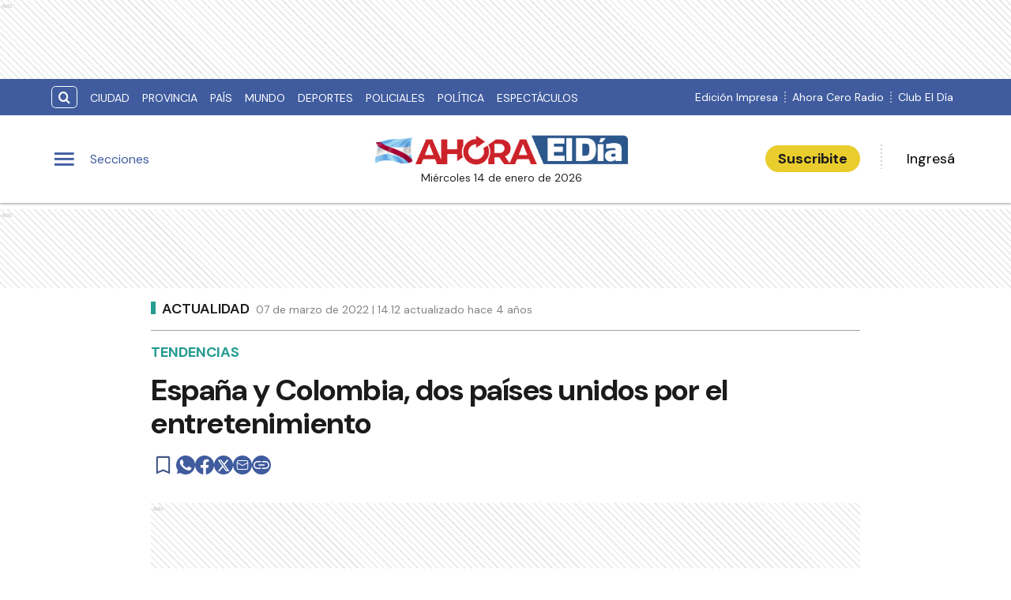

--- FILE ---
content_type: text/html; charset=utf-8
request_url: https://www.google.com/recaptcha/api2/aframe
body_size: 269
content:
<!DOCTYPE HTML><html><head><meta http-equiv="content-type" content="text/html; charset=UTF-8"></head><body><script nonce="aCYROFDr3C7Q3PV2Hm4Lnw">/** Anti-fraud and anti-abuse applications only. See google.com/recaptcha */ try{var clients={'sodar':'https://pagead2.googlesyndication.com/pagead/sodar?'};window.addEventListener("message",function(a){try{if(a.source===window.parent){var b=JSON.parse(a.data);var c=clients[b['id']];if(c){var d=document.createElement('img');d.src=c+b['params']+'&rc='+(localStorage.getItem("rc::a")?sessionStorage.getItem("rc::b"):"");window.document.body.appendChild(d);sessionStorage.setItem("rc::e",parseInt(sessionStorage.getItem("rc::e")||0)+1);localStorage.setItem("rc::h",'1768360509696');}}}catch(b){}});window.parent.postMessage("_grecaptcha_ready", "*");}catch(b){}</script></body></html>

--- FILE ---
content_type: application/javascript; charset=UTF-8
request_url: https://www.eldiaonline.com/_next/static/chunks/6746.71a558b7078c8f7c.js
body_size: 21507
content:
(self.webpackChunk_N_E=self.webpackChunk_N_E||[]).push([[6746],{99960:function(e,t){"use strict";var n,r;Object.defineProperty(t,"__esModule",{value:!0}),t.Doctype=t.CDATA=t.Tag=t.Style=t.Script=t.Comment=t.Directive=t.Text=t.Root=t.isTag=t.ElementType=void 0,(r=n=t.ElementType||(t.ElementType={})).Root="root",r.Text="text",r.Directive="directive",r.Comment="comment",r.Script="script",r.Style="style",r.Tag="tag",r.CDATA="cdata",r.Doctype="doctype",t.isTag=function(e){return e.type===n.Tag||e.type===n.Script||e.type===n.Style},t.Root=n.Root,t.Text=n.Text,t.Directive=n.Directive,t.Comment=n.Comment,t.Script=n.Script,t.Style=n.Style,t.Tag=n.Tag,t.CDATA=n.CDATA,t.Doctype=n.Doctype},47915:function(e,t,n){"use strict";var r=this&&this.__createBinding||(Object.create?function(e,t,n,r){void 0===r&&(r=n);var i=Object.getOwnPropertyDescriptor(t,n);(!i||("get"in i?!t.__esModule:i.writable||i.configurable))&&(i={enumerable:!0,get:function(){return t[n]}}),Object.defineProperty(e,r,i)}:function(e,t,n,r){void 0===r&&(r=n),e[r]=t[n]}),i=this&&this.__exportStar||function(e,t){for(var n in e)"default"===n||Object.prototype.hasOwnProperty.call(t,n)||r(t,e,n)};Object.defineProperty(t,"__esModule",{value:!0}),t.DomHandler=void 0;var o=n(99960),a=n(97790);i(n(97790),t);var s={withStartIndices:!1,withEndIndices:!1,xmlMode:!1},l=function(){function e(e,t,n){this.dom=[],this.root=new a.Document(this.dom),this.done=!1,this.tagStack=[this.root],this.lastNode=null,this.parser=null,"function"==typeof t&&(n=t,t=s),"object"==typeof e&&(t=e,e=void 0),this.callback=null!=e?e:null,this.options=null!=t?t:s,this.elementCB=null!=n?n:null}return e.prototype.onparserinit=function(e){this.parser=e},e.prototype.onreset=function(){this.dom=[],this.root=new a.Document(this.dom),this.done=!1,this.tagStack=[this.root],this.lastNode=null,this.parser=null},e.prototype.onend=function(){this.done||(this.done=!0,this.parser=null,this.handleCallback(null))},e.prototype.onerror=function(e){this.handleCallback(e)},e.prototype.onclosetag=function(){this.lastNode=null;var e=this.tagStack.pop();this.options.withEndIndices&&(e.endIndex=this.parser.endIndex),this.elementCB&&this.elementCB(e)},e.prototype.onopentag=function(e,t){var n=this.options.xmlMode?o.ElementType.Tag:void 0,r=new a.Element(e,t,void 0,n);this.addNode(r),this.tagStack.push(r)},e.prototype.ontext=function(e){var t=this.lastNode;if(t&&t.type===o.ElementType.Text)t.data+=e,this.options.withEndIndices&&(t.endIndex=this.parser.endIndex);else{var n=new a.Text(e);this.addNode(n),this.lastNode=n}},e.prototype.oncomment=function(e){if(this.lastNode&&this.lastNode.type===o.ElementType.Comment){this.lastNode.data+=e;return}var t=new a.Comment(e);this.addNode(t),this.lastNode=t},e.prototype.oncommentend=function(){this.lastNode=null},e.prototype.oncdatastart=function(){var e=new a.Text(""),t=new a.CDATA([e]);this.addNode(t),e.parent=t,this.lastNode=e},e.prototype.oncdataend=function(){this.lastNode=null},e.prototype.onprocessinginstruction=function(e,t){var n=new a.ProcessingInstruction(e,t);this.addNode(n)},e.prototype.handleCallback=function(e){if("function"==typeof this.callback)this.callback(e,this.dom);else if(e)throw e},e.prototype.addNode=function(e){var t=this.tagStack[this.tagStack.length-1],n=t.children[t.children.length-1];this.options.withStartIndices&&(e.startIndex=this.parser.startIndex),this.options.withEndIndices&&(e.endIndex=this.parser.endIndex),t.children.push(e),n&&(e.prev=n,n.next=e),e.parent=t,this.lastNode=null},e}();t.DomHandler=l,t.default=l},97790:function(e,t,n){"use strict";var r,i=this&&this.__extends||(r=function(e,t){return(r=Object.setPrototypeOf||({__proto__:[]})instanceof Array&&function(e,t){e.__proto__=t}||function(e,t){for(var n in t)Object.prototype.hasOwnProperty.call(t,n)&&(e[n]=t[n])})(e,t)},function(e,t){if("function"!=typeof t&&null!==t)throw TypeError("Class extends value "+String(t)+" is not a constructor or null");function n(){this.constructor=e}r(e,t),e.prototype=null===t?Object.create(t):(n.prototype=t.prototype,new n)}),o=this&&this.__assign||function(){return(o=Object.assign||function(e){for(var t,n=1,r=arguments.length;n<r;n++)for(var i in t=arguments[n])Object.prototype.hasOwnProperty.call(t,i)&&(e[i]=t[i]);return e}).apply(this,arguments)};Object.defineProperty(t,"__esModule",{value:!0}),t.cloneNode=t.hasChildren=t.isDocument=t.isDirective=t.isComment=t.isText=t.isCDATA=t.isTag=t.Element=t.Document=t.CDATA=t.NodeWithChildren=t.ProcessingInstruction=t.Comment=t.Text=t.DataNode=t.Node=void 0;var a=n(99960),s=function(){function e(){this.parent=null,this.prev=null,this.next=null,this.startIndex=null,this.endIndex=null}return Object.defineProperty(e.prototype,"parentNode",{get:function(){return this.parent},set:function(e){this.parent=e},enumerable:!1,configurable:!0}),Object.defineProperty(e.prototype,"previousSibling",{get:function(){return this.prev},set:function(e){this.prev=e},enumerable:!1,configurable:!0}),Object.defineProperty(e.prototype,"nextSibling",{get:function(){return this.next},set:function(e){this.next=e},enumerable:!1,configurable:!0}),e.prototype.cloneNode=function(e){return void 0===e&&(e=!1),E(this,e)},e}();t.Node=s;var l=function(e){function t(t){var n=e.call(this)||this;return n.data=t,n}return i(t,e),Object.defineProperty(t.prototype,"nodeValue",{get:function(){return this.data},set:function(e){this.data=e},enumerable:!1,configurable:!0}),t}(s);t.DataNode=l;var c=function(e){function t(){var t=null!==e&&e.apply(this,arguments)||this;return t.type=a.ElementType.Text,t}return i(t,e),Object.defineProperty(t.prototype,"nodeType",{get:function(){return 3},enumerable:!1,configurable:!0}),t}(l);t.Text=c;var u=function(e){function t(){var t=null!==e&&e.apply(this,arguments)||this;return t.type=a.ElementType.Comment,t}return i(t,e),Object.defineProperty(t.prototype,"nodeType",{get:function(){return 8},enumerable:!1,configurable:!0}),t}(l);t.Comment=u;var d=function(e){function t(t,n){var r=e.call(this,n)||this;return r.name=t,r.type=a.ElementType.Directive,r}return i(t,e),Object.defineProperty(t.prototype,"nodeType",{get:function(){return 1},enumerable:!1,configurable:!0}),t}(l);t.ProcessingInstruction=d;var f=function(e){function t(t){var n=e.call(this)||this;return n.children=t,n}return i(t,e),Object.defineProperty(t.prototype,"firstChild",{get:function(){var e;return null!==(e=this.children[0])&&void 0!==e?e:null},enumerable:!1,configurable:!0}),Object.defineProperty(t.prototype,"lastChild",{get:function(){return this.children.length>0?this.children[this.children.length-1]:null},enumerable:!1,configurable:!0}),Object.defineProperty(t.prototype,"childNodes",{get:function(){return this.children},set:function(e){this.children=e},enumerable:!1,configurable:!0}),t}(s);t.NodeWithChildren=f;var p=function(e){function t(){var t=null!==e&&e.apply(this,arguments)||this;return t.type=a.ElementType.CDATA,t}return i(t,e),Object.defineProperty(t.prototype,"nodeType",{get:function(){return 4},enumerable:!1,configurable:!0}),t}(f);t.CDATA=p;var h=function(e){function t(){var t=null!==e&&e.apply(this,arguments)||this;return t.type=a.ElementType.Root,t}return i(t,e),Object.defineProperty(t.prototype,"nodeType",{get:function(){return 9},enumerable:!1,configurable:!0}),t}(f);t.Document=h;var m=function(e){function t(t,n,r,i){void 0===r&&(r=[]),void 0===i&&(i="script"===t?a.ElementType.Script:"style"===t?a.ElementType.Style:a.ElementType.Tag);var o=e.call(this,r)||this;return o.name=t,o.attribs=n,o.type=i,o}return i(t,e),Object.defineProperty(t.prototype,"nodeType",{get:function(){return 1},enumerable:!1,configurable:!0}),Object.defineProperty(t.prototype,"tagName",{get:function(){return this.name},set:function(e){this.name=e},enumerable:!1,configurable:!0}),Object.defineProperty(t.prototype,"attributes",{get:function(){var e=this;return Object.keys(this.attribs).map(function(t){var n,r;return{name:t,value:e.attribs[t],namespace:null===(n=e["x-attribsNamespace"])||void 0===n?void 0:n[t],prefix:null===(r=e["x-attribsPrefix"])||void 0===r?void 0:r[t]}})},enumerable:!1,configurable:!0}),t}(f);function v(e){return(0,a.isTag)(e)}function g(e){return e.type===a.ElementType.CDATA}function y(e){return e.type===a.ElementType.Text}function b(e){return e.type===a.ElementType.Comment}function x(e){return e.type===a.ElementType.Directive}function w(e){return e.type===a.ElementType.Root}function E(e,t){if(void 0===t&&(t=!1),y(e))n=new c(e.data);else if(b(e))n=new u(e.data);else if(v(e)){var n,r=t?R(e.children):[],i=new m(e.name,o({},e.attribs),r);r.forEach(function(e){return e.parent=i}),null!=e.namespace&&(i.namespace=e.namespace),e["x-attribsNamespace"]&&(i["x-attribsNamespace"]=o({},e["x-attribsNamespace"])),e["x-attribsPrefix"]&&(i["x-attribsPrefix"]=o({},e["x-attribsPrefix"])),n=i}else if(g(e)){var r=t?R(e.children):[],a=new p(r);r.forEach(function(e){return e.parent=a}),n=a}else if(w(e)){var r=t?R(e.children):[],s=new h(r);r.forEach(function(e){return e.parent=s}),e["x-mode"]&&(s["x-mode"]=e["x-mode"]),n=s}else if(x(e)){var l=new d(e.name,e.data);null!=e["x-name"]&&(l["x-name"]=e["x-name"],l["x-publicId"]=e["x-publicId"],l["x-systemId"]=e["x-systemId"]),n=l}else throw Error("Not implemented yet: ".concat(e.type));return n.startIndex=e.startIndex,n.endIndex=e.endIndex,null!=e.sourceCodeLocation&&(n.sourceCodeLocation=e.sourceCodeLocation),n}function R(e){for(var t=e.map(function(e){return E(e,!0)}),n=1;n<t.length;n++)t[n].prev=t[n-1],t[n-1].next=t[n];return t}t.Element=m,t.isTag=v,t.isCDATA=g,t.isText=y,t.isComment=b,t.isDirective=x,t.isDocument=w,t.hasChildren=function(e){return Object.prototype.hasOwnProperty.call(e,"children")},t.cloneNode=E},60885:function(e,t){"use strict";Object.defineProperty(t,"__esModule",{value:!0}),t.CARRIAGE_RETURN_PLACEHOLDER_REGEX=t.CARRIAGE_RETURN_PLACEHOLDER=t.CARRIAGE_RETURN_REGEX=t.CARRIAGE_RETURN=t.CASE_SENSITIVE_TAG_NAMES_MAP=t.CASE_SENSITIVE_TAG_NAMES=void 0,t.CASE_SENSITIVE_TAG_NAMES=["animateMotion","animateTransform","clipPath","feBlend","feColorMatrix","feComponentTransfer","feComposite","feConvolveMatrix","feDiffuseLighting","feDisplacementMap","feDropShadow","feFlood","feFuncA","feFuncB","feFuncG","feFuncR","feGaussianBlur","feImage","feMerge","feMergeNode","feMorphology","feOffset","fePointLight","feSpecularLighting","feSpotLight","feTile","feTurbulence","foreignObject","linearGradient","radialGradient","textPath",],t.CASE_SENSITIVE_TAG_NAMES_MAP=t.CASE_SENSITIVE_TAG_NAMES.reduce(function(e,t){return e[t.toLowerCase()]=t,e},{}),t.CARRIAGE_RETURN="\r",t.CARRIAGE_RETURN_REGEX=RegExp(t.CARRIAGE_RETURN,"g"),t.CARRIAGE_RETURN_PLACEHOLDER="__HTML_DOM_PARSER_CARRIAGE_RETURN_PLACEHOLDER_".concat(Date.now(),"__"),t.CARRIAGE_RETURN_PLACEHOLDER_REGEX=RegExp(t.CARRIAGE_RETURN_PLACEHOLDER,"g")},38276:function(e,t,n){"use strict";Object.defineProperty(t,"__esModule",{value:!0}),t.default=function(e){var t,n,p=(e=(0,i.escapeSpecialCharacters)(e)).match(l),h=p&&p[1]?p[1].toLowerCase():"";switch(h){case o:var m=f(e);if(!c.test(e)){var v=m.querySelector(a);null===(t=null==v?void 0:v.parentNode)||void 0===t||t.removeChild(v)}if(!u.test(e)){var v=m.querySelector(s);null===(n=null==v?void 0:v.parentNode)||void 0===n||n.removeChild(v)}return m.querySelectorAll(o);case a:case s:var g=d(e).querySelectorAll(h);if(u.test(e)&&c.test(e))return g[0].parentNode.childNodes;return g;default:if(r)return r(e);var v=d(e,s).querySelector(s);return v.childNodes}};var r,i=n(1507),o="html",a="head",s="body",l=/<([a-zA-Z]+[0-9]?)/,c=/<head[^]*>/i,u=/<body[^]*>/i,d=function(e,t){throw Error("This browser does not support `document.implementation.createHTMLDocument`")},f=function(e,t){throw Error("This browser does not support `DOMParser.prototype.parseFromString`")},p="object"==typeof window&&window.DOMParser;if("function"==typeof p){var h=new p;d=f=function(e,t){return t&&(e="<".concat(t,">").concat(e,"</").concat(t,">")),h.parseFromString(e,"text/html")}}if("object"==typeof document&&document.implementation){var m=document.implementation.createHTMLDocument();d=function(e,t){if(t){var n=m.documentElement.querySelector(t);return n&&(n.innerHTML=e),m}return m.documentElement.innerHTML=e,m}}var v="object"==typeof document&&document.createElement("template");v&&v.content&&(r=function(e){return v.innerHTML=e,v.content.childNodes})},14152:function(e,t,n){"use strict";var r=this&&this.__importDefault||function(e){return e&&e.__esModule?e:{default:e}};Object.defineProperty(t,"__esModule",{value:!0}),t.default=function(e){if("string"!=typeof e)throw TypeError("First argument must be a string");if(!e)return[];var t=e.match(a),n=t?t[1]:void 0;return(0,o.formatDOM)((0,i.default)(e),null,n)};var i=r(n(38276)),o=n(1507),a=/<(![a-zA-Z\s]+)>/},1507:function(e,t,n){"use strict";Object.defineProperty(t,"__esModule",{value:!0}),t.formatAttributes=o,t.escapeSpecialCharacters=function(e){return e.replace(i.CARRIAGE_RETURN_REGEX,i.CARRIAGE_RETURN_PLACEHOLDER)},t.revertEscapedCharacters=s,t.formatDOM=function e(t,n,i){void 0===n&&(n=null);for(var l,c=[],u=0,d=t.length;u<d;u++){var f=t[u];switch(f.nodeType){case 1:var p=a(f.nodeName);(l=new r.Element(p,o(f.attributes))).children=e("template"===p?f.content.childNodes:f.childNodes,l);break;case 3:l=new r.Text(s(f.nodeValue));break;case 8:l=new r.Comment(f.nodeValue);break;default:continue}var h=c[u-1]||null;h&&(h.next=l),l.parent=n,l.prev=h,l.next=null,c.push(l)}return i&&((l=new r.ProcessingInstruction(i.substring(0,i.indexOf(" ")).toLowerCase(),i)).next=c[0]||null,l.parent=n,c.unshift(l),c[1]&&(c[1].prev=c[0])),c};var r=n(47915),i=n(60885);function o(e){for(var t={},n=0,r=e.length;n<r;n++){var i=e[n];t[i.name]=i.value}return t}function a(e){var t,n=(t=e=e.toLowerCase(),i.CASE_SENSITIVE_TAG_NAMES_MAP[t]);return n||e}function s(e){return e.replace(i.CARRIAGE_RETURN_PLACEHOLDER_REGEX,i.CARRIAGE_RETURN)}},50484:function(e,t,n){"use strict";Object.defineProperty(t,"__esModule",{value:!0}),t.default=function(e,t){void 0===e&&(e={});var n={},c=Boolean(e.type&&s[e.type]);for(var u in e){var d=e[u];if((0,r.isCustomAttribute)(u)){n[u]=d;continue}var f=u.toLowerCase(),p=l(f);if(p){var h=(0,r.getPropertyInfo)(p);switch(o.includes(p)&&a.includes(t)&&!c&&(p=l("default"+f)),n[p]=d,h&&h.type){case r.BOOLEAN:n[p]=!0;break;case r.OVERLOADED_BOOLEAN:""===d&&(n[p]=!0)}continue}i.PRESERVE_CUSTOM_ATTRIBUTES&&(n[u]=d)}return(0,i.setStyleProp)(e.style,n),n};var r=n(25726),i=n(74606),o=["checked","value"],a=["input","select","textarea"],s={reset:!0,submit:!0};function l(e){return r.possibleStandardNames[e]}},53670:function(e,t,n){"use strict";var r=this&&this.__importDefault||function(e){return e&&e.__esModule?e:{default:e}};Object.defineProperty(t,"__esModule",{value:!0}),t.default=function e(t,n){void 0===n&&(n={});for(var r=[],i="function"==typeof n.replace,c=n.transform||a.returnFirstArg,u=n.library||s,d=u.cloneElement,f=u.createElement,p=u.isValidElement,h=t.length,m=0;m<h;m++){var v=t[m];if(i){var g=n.replace(v,m);if(p(g)){h>1&&(g=d(g,{key:g.key||m})),r.push(c(g,v,m));continue}}if("text"===v.type){var y=!v.data.trim().length;if(y&&v.parent&&!(0,a.canTextBeChildOfNode)(v.parent)||n.trim&&y)continue;r.push(c(v.data,v,m));continue}var b={};l(v)?((0,a.setStyleProp)(v.attribs.style,v.attribs),b=v.attribs):v.attribs&&(b=(0,o.default)(v.attribs,v.name));var x=void 0;switch(v.type){case"script":case"style":v.children[0]&&(b.dangerouslySetInnerHTML={__html:v.children[0].data});break;case"tag":"textarea"===v.name&&v.children[0]?b.defaultValue=v.children[0].data:v.children&&v.children.length&&(x=e(v.children,n));break;default:continue}h>1&&(b.key=m),r.push(c(f(v.name,b,x),v,m))}return 1===r.length?r[0]:r};var i=n(67294),o=r(n(50484)),a=n(74606),s={cloneElement:i.cloneElement,createElement:i.createElement,isValidElement:i.isValidElement};function l(e){return a.PRESERVE_CUSTOM_ATTRIBUTES&&"tag"===e.type&&(0,a.isCustomComponent)(e.name,e.attribs)}},83426:function(e,t,n){"use strict";var r=this&&this.__importDefault||function(e){return e&&e.__esModule?e:{default:e}};Object.defineProperty(t,"__esModule",{value:!0}),t.htmlToDOM=t.domToReact=t.attributesToProps=t.Text=t.ProcessingInstruction=t.Element=t.Comment=void 0,t.default=function(e,t){if("string"!=typeof e)throw TypeError("First argument must be a string");return e?(0,a.default)((0,i.default)(e,(null==t?void 0:t.htmlparser2)||l),t):[]};var i=r(n(14152));t.htmlToDOM=i.default;var o=r(n(50484));t.attributesToProps=o.default;var a=r(n(53670));t.domToReact=a.default;var s=n(47915);Object.defineProperty(t,"Comment",{enumerable:!0,get:function(){return s.Comment}}),Object.defineProperty(t,"Element",{enumerable:!0,get:function(){return s.Element}}),Object.defineProperty(t,"ProcessingInstruction",{enumerable:!0,get:function(){return s.ProcessingInstruction}}),Object.defineProperty(t,"Text",{enumerable:!0,get:function(){return s.Text}});var l={lowerCaseAttributeNames:!1}},74606:function(e,t,n){"use strict";var r=this&&this.__importDefault||function(e){return e&&e.__esModule?e:{default:e}};Object.defineProperty(t,"__esModule",{value:!0}),t.returnFirstArg=t.canTextBeChildOfNode=t.ELEMENTS_WITH_NO_TEXT_CHILDREN=t.PRESERVE_CUSTOM_ATTRIBUTES=void 0,t.isCustomComponent=function(e,t){return e.includes("-")?!a.has(e):Boolean(t&&"string"==typeof t.is)},t.setStyleProp=function(e,t){if("string"==typeof e){if(!e.trim()){t.style={};return}try{t.style=(0,o.default)(e,s)}catch(n){t.style={}}}};var i=n(67294),o=r(n(41476)),a=new Set(["annotation-xml","color-profile","font-face","font-face-src","font-face-uri","font-face-format","font-face-name","missing-glyph",]),s={reactCompat:!0};t.PRESERVE_CUSTOM_ATTRIBUTES=Number(i.version.split(".")[0])>=16,t.ELEMENTS_WITH_NO_TEXT_CHILDREN=new Set(["tr","tbody","thead","tfoot","colgroup","table","head","html","frameset",]);var l=function(e){return!t.ELEMENTS_WITH_NO_TEXT_CHILDREN.has(e.name)};t.canTextBeChildOfNode=l;var c=function(e){return e};t.returnFirstArg=c},85321:function(e){"use strict";var t=/\/\*[^*]*\*+([^/*][^*]*\*+)*\//g,n=/\n/g,r=/^\s*/,i=/^(\*?[-#/*\\\w]+(\[[0-9a-z_-]+\])?)\s*/,o=/^:\s*/,a=/^((?:'(?:\\'|.)*?'|"(?:\\"|.)*?"|\([^)]*?\)|[^};])+)/,s=/^[;\s]*/,l=/^\s+|\s+$/g;function c(e){return e?e.replace(l,""):""}e.exports=function(e,l){if("string"!=typeof e)throw TypeError("First argument must be a string");if(!e)return[];l=l||{};var u=1,d=1;function f(e){var t=e.match(n);t&&(u+=t.length);var r=e.lastIndexOf("\n");d=~r?e.length-r:d+e.length}function p(){var e={line:u,column:d};return function(t){return t.position=new h(e),g(),t}}function h(e){this.start=e,this.end={line:u,column:d},this.source=l.source}function m(t){var n=Error(l.source+":"+u+":"+d+": "+t);if(n.reason=t,n.filename=l.source,n.line=u,n.column=d,n.source=e,l.silent);else throw n}function v(t){var n=t.exec(e);if(n){var r=n[0];return f(r),e=e.slice(r.length),n}}function g(){v(r)}function y(e){var t;for(e=e||[];t=b();)!1!==t&&e.push(t);return e}function b(){var t=p();if("/"==e.charAt(0)&&"*"==e.charAt(1)){for(var n=2;""!=e.charAt(n)&&("*"!=e.charAt(n)||"/"!=e.charAt(n+1));)++n;if(n+=2,""===e.charAt(n-1))return m("End of comment missing");var r=e.slice(2,n-2);return d+=2,f(r),e=e.slice(n),d+=2,t({type:"comment",comment:r})}}function x(){var e=p(),n=v(i);if(n){if(b(),!v(o))return m("property missing ':'");var r=v(a),l=e({type:"declaration",property:c(n[0].replace(t,"")),value:r?c(r[0].replace(t,"")):""});return v(s),l}}return h.prototype.content=e,g(),function(){var e,t=[];for(y(t);e=x();)!1!==e&&(t.push(e),y(t));return t}()}},83256:function(){},4962:function(e,t,n){"use strict";var r,i=n(67294);function o(e,t){for(var n=0;n<t.length;n++){var r=t[n];r.enumerable=r.enumerable||!1,r.configurable=!0,"value"in r&&(r.writable=!0),Object.defineProperty(e,r.key,r)}}function a(){return(a=Object.assign||function(e){for(var t=1;t<arguments.length;t++){var n=arguments[t];for(var r in n)Object.prototype.hasOwnProperty.call(n,r)&&(e[r]=n[r])}return e}).apply(this,arguments)}function s(e,t){if(null==e)return{};var n,r,i={},o=Object.keys(e);for(r=0;r<o.length;r++)n=o[r],t.indexOf(n)>=0||(i[n]=e[n]);return i}function l(e,t){(null==t||t>e.length)&&(t=e.length);for(var n=0,r=Array(t);n<t;n++)r[n]=e[n];return r}function c(e,t){var n;if("undefined"==typeof Symbol||null==e[Symbol.iterator]){if(Array.isArray(e)||(n=function(e,t){if(e){if("string"==typeof e)return l(e,t);var n=Object.prototype.toString.call(e).slice(8,-1);if("Object"===n&&e.constructor&&(n=e.constructor.name),"Map"===n||"Set"===n)return Array.from(e);if("Arguments"===n||/^(?:Ui|I)nt(?:8|16|32)(?:Clamped)?Array$/.test(n))return l(e,t)}}(e))||t&&e&&"number"==typeof e.length){n&&(e=n);var r=0;return function(){return r>=e.length?{done:!0}:{done:!1,value:e[r++]}}}throw TypeError("Invalid attempt to iterate non-iterable instance.\nIn order to be iterable, non-array objects must have a [Symbol.iterator]() method.")}return(n=e[Symbol.iterator]()).next.bind(n)}var u={carousel:"_2ILZE",maxCarousel:"_1_Dg2",carouselInner:"_2qwzr",slidesContainer:"_Pfcmb",gallery:"_3q7r8"},d={slides:"_L8X8r",RTL:"_or-gG",hasImages:"_FP5OY"},f={slide:"_1eGao"},p={figure:"_3iVQ0",image:"_t1897",thumbnail:"_1BRif",hidden:"_3UdL5"},h="[data-uri]",m={widgetWrapper:"_3lwW_",disabled:"_1zlZS",textWrapper:"_1R7KP",captionWrapper:"_1OkCh",text:"__JnHV",shadow:"_3lLfB",buttonsWrapper:"_14Fp5",RTL:"_3Rfma",centerLeft:"_1cqA3",centerCenter:"_2GizQ",centerRight:"_2zEIf",topLeft:"_lhmht",topCenter:"_29p_Y",top:"_3r4Pe",topRight:"_1oKnM",bottomLeft:"_2A4to",bottomCenter:"_3apmu",bottom:"_2ljUm",bottomRight:"_3XvNX"},v={button:"_ZTBlf",buttonShadow:"_3LX_O",iconWrapper:"_lfOsC",rectangle:"_1Pekn",square:"_dZ8C-",circle:"_20GWq",icon:"_3WRGR"};function g(e,t){return e(t={exports:{}},t.exports),t.exports}/** @license React v16.13.1
 * react-is.production.min.js
 *
 * Copyright (c) Facebook, Inc. and its affiliates.
 *
 * This source code is licensed under the MIT license found in the
 * LICENSE file in the root directory of this source tree.
 */ var y="function"==typeof Symbol&&Symbol.for,b=y?Symbol.for("react.element"):60103,x=y?Symbol.for("react.portal"):60106,w=y?Symbol.for("react.fragment"):60107,E=y?Symbol.for("react.strict_mode"):60108,R=y?Symbol.for("react.profiler"):60114,I=y?Symbol.for("react.provider"):60109,T=y?Symbol.for("react.context"):60110,S=y?Symbol.for("react.async_mode"):60111,_=y?Symbol.for("react.concurrent_mode"):60111,C=y?Symbol.for("react.forward_ref"):60112,k=y?Symbol.for("react.suspense"):60113,L=y?Symbol.for("react.suspense_list"):60120,A=y?Symbol.for("react.memo"):60115,M=y?Symbol.for("react.lazy"):60116,N=y?Symbol.for("react.block"):60121,O=y?Symbol.for("react.fundamental"):60117,P=y?Symbol.for("react.responder"):60118,D=y?Symbol.for("react.scope"):60119;function q(e){if("object"==typeof e&&null!==e){var t=e.$$typeof;switch(t){case b:switch(e=e.type){case S:case _:case w:case R:case E:case k:return e;default:switch(e=e&&e.$$typeof){case T:case C:case M:case A:case I:return e;default:return t}}case x:return t}}}function z(e){return q(e)===_}var j=function(e){return z(e)||q(e)===S},B=function(e){return q(e)===T},F=function(e){return q(e)===I},H=function(e){return"object"==typeof e&&null!==e&&e.$$typeof===b},W=function(e){return q(e)===C},U=function(e){return q(e)===w},X=function(e){return q(e)===M},G=function(e){return q(e)===A},V=function(e){return q(e)===x},$=function(e){return q(e)===R},Y=function(e){return q(e)===E},Z=function(e){return q(e)===k},J=function(e){return"string"==typeof e||"function"==typeof e||e===w||e===_||e===R||e===E||e===k||e===L||"object"==typeof e&&null!==e&&(e.$$typeof===M||e.$$typeof===A||e.$$typeof===I||e.$$typeof===T||e.$$typeof===C||e.$$typeof===O||e.$$typeof===P||e.$$typeof===D||e.$$typeof===N)},K={AsyncMode:S,ConcurrentMode:_,ContextConsumer:T,ContextProvider:I,Element:b,ForwardRef:C,Fragment:w,Lazy:M,Memo:A,Portal:x,Profiler:R,StrictMode:E,Suspense:k,isAsyncMode:j,isConcurrentMode:z,isContextConsumer:B,isContextProvider:F,isElement:H,isForwardRef:W,isFragment:U,isLazy:X,isMemo:G,isPortal:V,isProfiler:$,isStrictMode:Y,isSuspense:Z,isValidElementType:J,typeOf:q};function Q(){}function ee(){}g(function(e,t){}),g(function(e){e.exports=K}),Object.prototype.hasOwnProperty,Object.prototype.propertyIsEnumerable,!function(){try{if(!Object.assign)return!1;var e=new String("abc");if(e[5]="de","5"===Object.getOwnPropertyNames(e)[0])return!1;for(var t={},n=0;n<10;n++)t["_"+String.fromCharCode(n)]=n;var r=Object.getOwnPropertyNames(t).map(function(e){return t[e]});if("0123456789"!==r.join(""))return!1;var i={};if("abcdefghijklmnopqrst".split("").forEach(function(e){i[e]=e}),"abcdefghijklmnopqrst"!==Object.keys(Object.assign({},i)).join(""))return!1;return!0}catch(o){return!1}}(),Function.call.bind(Object.prototype.hasOwnProperty),ee.resetWarningCache=Q;var et=function(){function e(e,t,n,r,i,o){if("SECRET_DO_NOT_PASS_THIS_OR_YOU_WILL_BE_FIRED"!==o){var a=Error("Calling PropTypes validators directly is not supported by the `prop-types` package. Use PropTypes.checkPropTypes() to call them. Read more at http://fb.me/use-check-prop-types");throw a.name="Invariant Violation",a}}function t(){return e}e.isRequired=e;var n={array:e,bool:e,func:e,number:e,object:e,string:e,symbol:e,any:e,arrayOf:t,element:e,elementType:e,instanceOf:t,node:e,objectOf:t,oneOf:t,oneOfType:t,shape:t,exact:t,checkPropTypes:ee,resetWarningCache:Q};return n.PropTypes=n,n},en=g(function(e){e.exports=et()}),er={left:i.createElement("div",{className:v.iconWrapper+" "+v.rectangle},i.createElement("svg",{className:v.icon,height:"40",preserveAspectRatio:"xMidYMid meet",role:"img",viewBox:"0 0 20 40",width:"20",xmlns:"http://www.w3.org/2000/svg"},i.createElement("path",{d:"m19 1v37l-18-20z"}))),right:i.createElement("div",{className:v.iconWrapper+" "+v.rectangle},i.createElement("svg",{className:v.icon,height:"40",preserveAspectRatio:"xMidYMid meet",role:"img",viewBox:"0 0 20 40",width:"20",xmlns:"http://www.w3.org/2000/svg"},i.createElement("path",{d:"m1 1v38l18-19z"}))),play:i.createElement("div",{className:v.iconWrapper+" "+v.square},i.createElement("svg",{className:v.icon,height:"30",preserveAspectRatio:"xMidYMid meet",role:"img",viewBox:"0 0 30 30",width:"30",xmlns:"http://www.w3.org/2000/svg"},i.createElement("path",{d:"m1 1v28l28-14z"}))),pause:i.createElement("div",{className:v.iconWrapper+" "+v.square},i.createElement("svg",{className:v.icon,height:"30",preserveAspectRatio:"xMidYMid meet",role:"img",viewBox:"0 0 30 30",width:"30",xmlns:"http://www.w3.org/2000/svg"},i.createElement("path",{d:"m1 1v28h9v-28zm19 0v28h9v-28z"}))),max:i.createElement("div",{className:v.iconWrapper+" "+v.square},i.createElement("svg",{className:v.icon,height:"30",preserveAspectRatio:"xMidYMid meet",role:"img",viewBox:"0 0 30 30",width:"30",xmlns:"http://www.w3.org/2000/svg"},i.createElement("path",{d:"m1 1v10h5v-5h5v-5zm18 0v5h5v5h5v-10zm-18 18v10h10v-5h-5v-5zm18 5v5h10v-10h-5v5z"}))),min:i.createElement("div",{className:v.iconWrapper+" "+v.square},i.createElement("svg",{className:v.icon,height:"30",preserveAspectRatio:"xMidYMid meet",role:"img",viewBox:"0 0 30 30",width:"30",xmlns:"http://www.w3.org/2000/svg"},i.createElement("path",{d:"m6 1v5h-5v5h10v-10zm13 0v10h10v-5h-5v-5zm-18 18v5h5v5h5v-10zm18 0v10h5v-5h5v-5z"}))),active:i.createElement("div",{className:v.iconWrapper+" "+v.circle},i.createElement("svg",{className:v.icon,height:"10",preserveAspectRatio:"xMidYMid meet",role:"img",viewBox:"0 0 10 10",width:"10",xmlns:"http://www.w3.org/2000/svg"},i.createElement("circle",{cx:"5",cy:"5",r:"4",fill:"#888"}))),passive:i.createElement("div",{className:v.iconWrapper+" "+v.circle},i.createElement("svg",{className:v.icon,height:"10",preserveAspectRatio:"xMidYMid meet",role:"img",viewBox:"0 0 10 10",width:"10",xmlns:"http://www.w3.org/2000/svg"},i.createElement("circle",{cx:"5",cy:"5",r:"4"})))},ei=function(e){var t=void 0!==e.icon?e.icon:er[e.name];return i.createElement("button",{className:v.button+(e.hasShadow?" "+v.buttonShadow:""),type:"button","aria-label":e.label,"aria-disabled":!1,onClick:e.onClick},t)};ei.propTypes={icon:en.node,name:en.oneOf(["left","right","play","pause","max","min","active","passive"]).isRequired,hasShadow:en.bool.isRequired,label:en.string.isRequired,onClick:en.func};var eo=function(e){(0,i.useEffect)(function(){var t=e.current,n=function(e){e.stopPropagation()};return t&&(t.addEventListener("mousedown",n),t.addEventListener("touchstart",n,{passive:!0})),function(){t||(t.removeEventListener("mousedown",n),t.removeEventListener("touchstart",n,{passive:!0}))}},[e])},ea=function(e,t){return void 0===e&&(e=!1),void 0===t&&(t=!0),function(n,r,i){var o=n[r];if((!t||void 0!==o)&&("number"!=typeof o||o<0||!e&&0===o))return Error("Invalid prop `"+r+"` of type `"+typeof o+"` supplied to `"+i+"`, expected `number` "+(e?">=":">")+" 0.")}},es={">=":function(e,t){return e>=t}},el=en.shape({current:en.object}),ec=en.oneOf(["contain","cover","fill","none","scale-down"]),eu=en.oneOf([!1,"topLeft","topCenter","topRight","centerLeft","centerCenter","centerRight","bottomLeft","bottomCenter","bottomRight"]),ed=en.oneOf([!1,"top","bottom"]),ef=en.oneOfType([en.object.isRequired,en.element.isRequired]),ep=en.shape({src:en.string.isRequired,srcset:en.string,alt:en.string,thumbnail:en.string}),eh={position:eu.isRequired,isDisabled:en.bool.isRequired,icon:en.node,isRTL:en.bool.isRequired,hasShadow:en.bool.isRequired,onClick:en.func.isRequired},em=function(e){return i.createElement("div",{className:m.widgetWrapper+" "+m[e.position]+(e.isDisabled?" "+m.disabled:"")},i.createElement(ei,{icon:e.icon,name:"left",hasShadow:e.hasShadow,label:e.isRTL?"Go to Next Slide":"Go to Previous Slide",onClick:e.isDisabled?void 0:e.onClick}))};em.propTypes=eh;var ev=function(e){return i.createElement("div",{className:m.widgetWrapper+" "+m[e.position]+(e.isDisabled?" "+m.disabled:"")},i.createElement(ei,{icon:e.icon,name:"right",hasShadow:e.hasShadow,label:e.isRTL?"Go to Previous Slide":"Go to Next Slide",onClick:e.isDisabled?void 0:e.onClick}))};ev.propTypes=eh;var eg=function(e){return i.createElement("div",{className:m.widgetWrapper+" "+m[e.position]},i.createElement(ei,{icon:e.isPlaying?e.pauseIcon:e.playIcon,name:e.isPlaying?"pause":"play",hasShadow:e.hasShadow,label:e.isPlaying?"Pause Autoplay":"Start Autoplay",onClick:e.onClick}))};eg.propTypes={position:eu.isRequired,isPlaying:en.bool.isRequired,pauseIcon:en.node,playIcon:en.node,hasShadow:en.bool.isRequired,onClick:en.func.isRequired};var ey=function(e){return i.createElement("div",{className:m.widgetWrapper+" "+m[e.position]},i.createElement(ei,{icon:e.isMaximized?e.minIcon:e.maxIcon,name:e.isMaximized?"min":"max",hasShadow:e.hasShadow,label:e.isMaximized?"Minimize Slides":"Maximize Slides",onClick:e.onClick}))};ey.propTypes={position:eu.isRequired,isMaximized:en.bool.isRequired,minIcon:en.node,maxIcon:en.node,hasShadow:en.bool.isRequired,onClick:en.func.isRequired};var eb=function(e){var t=(0,i.useRef)(null);return i.createElement("div",{ref:t,className:m.widgetWrapper+" "+m.textWrapper+" "+m[e.position]+(e.hasShadow?" "+m.shadow:""),tabIndex:"-1"},i.createElement("span",{className:m.text},e.curIndex||0," / ",e.totalIndices||0))};eb.propTypes={position:eu.isRequired,hasShadow:en.bool.isRequired,curIndex:en.number.isRequired,totalIndices:en.number.isRequired},eb.defaultProps={curIndex:0,totalIndices:0};var ex=function(e){var t=e.callbacks;return i.createElement("div",{className:m.widgetWrapper+" "+m[e.position]},i.createElement("div",{className:m.buttonsWrapper+(e.isRTL?" "+m.RTL:"")},Object.keys(t).map(function(n,r){return i.createElement(ei,{key:r,icon:Number(n)===e.curIndex?e.activeIcon:e.passiveIcon,name:Number(n)===e.curIndex?"active":"passive",label:Number(n)===e.curIndex?"Stay on Slide "+(r+1):"Go to Slide "+(r+1),hasShadow:e.hasShadow,onClick:t[n]})})))};ex.propTypes={callbacks:en.objectOf(en.func).isRequired,position:ed.isRequired,isRTL:en.bool.isRequired,curIndex:en.number.isRequired,activeIcon:en.node,passiveIcon:en.node,hasShadow:en.bool.isRequired},ex.defaultProps={curIndex:0};var ew=(0,i.memo)(function(e){var t=(0,i.useRef)(null);return eo(t),i.createElement("figcaption",{ref:t,className:m.widgetWrapper+" "+m.captionWrapper+" "+m[e.position]+" "+(e.hasShadow?" "+m.shadow:""),tabIndex:"-1"},i.createElement("span",{className:m.text},e.text))});ew.type.displayName="Caption",ew.propTypes={position:ed.isRequired,hasShadow:en.bool.isRequired,text:en.string};var eE=!("undefined"!=typeof window&&null!==(r=window.document)&&void 0!==r&&r.createElement),eR=function(e,t,n){void 0===n&&(n="0px 0px 0px 0px");var r=(0,i.useState)(!1),o=r[0],a=r[1];return(0,i.useEffect)(function(){if(!("IntersectionObserver"in window))return function(){};var r=null!=t&&t.current?t.current:null,i=new IntersectionObserver(function(e,t){var n=e[0];!o&&n.isIntersecting&&(a(!0),t.disconnect())},{root:r,rootMargin:n,threshold:0});return e.current&&i.observe(e.current),function(){i&&i.disconnect()}},[t,n,e,o]),!eE&&(!("IntersectionObserver"in window)||o)},eI=function(e){e.target.src=h},eT=function(e){var t=(0,i.useRef)(null),n=eR(t,e.slidesContainerRef,"0px 101% 0px 101%"),r=(0,i.useState)(e.image.thumbnail),o=r[0],l=r[1],c=(0,i.useState)(!1),u=c[0],d=c[1],f=function(){n&&l(!1)},m=function(){d(!0)},v=e.image,g=v.src,y=v.srcset,b=v.alt,x=v.thumbnail,w=s(v,["src","srcset","alt","thumbnail"]);return g=n&&!u?g:h,y=n&&!u?y:null,x=n&&!u?x:h,i.createElement(i.Fragment,null,i.createElement("img",a({ref:t,className:p.image,srcSet:y,src:g,alt:b||null,style:e.style,onLoad:f,onError:m||f},w)),i.createElement("img",{className:p.thumbnail+(o?"":" "+p.hidden),src:x,alt:b||null,style:e.style,onError:m}))};eT.propTypes={slidesContainerRef:el.isRequired,image:ep.isRequired,style:en.object.isRequired};var eS=function(e){var t={objectFit:"cover"===e.objectFit?null:e.objectFit},n=e.image,r=n.src,o=n.alt,l=n.srcset,c=s(n,["src","alt","srcset","thumbnail"]),u=e.shouldLazyLoad?i.createElement(eT,{slidesContainerRef:e.slidesContainerRef,image:e.image,style:t}):i.createElement("img",a({className:p.image,srcSet:l,src:r,alt:o||null,loading:"auto",style:t,onError:eI},c));return i.createElement("figure",{className:p.figure,"aria-label":e.image.alt||null},u,e.hasCaption&&e.image.alt&&i.createElement(ew,{text:e.image.alt||null,position:e.hasCaption,hasShadow:e.widgetsHasShadow}))};eS.propTypes={objectFit:ec.isRequired,image:ep.isRequired,shouldLazyLoad:en.bool.isRequired,slidesContainerRef:el.isRequired,hasCaption:ed.isRequired,widgetsHasShadow:en.bool.isRequired};var e_=function(e){e.target.src=h},eC=function(e){var t=(0,i.useRef)(null),n=eR(t,e.thumbnailsContainerRef,"0px 20% 0px 20%")?e.src:h;return i.createElement("img",{ref:t,className:p.image,src:n,alt:e.alt,"aria-label":e.alt,onError:e_})};eC.propTypes={thumbnailsContainerRef:el.isRequired,src:en.string.isRequired,alt:en.string};var ek=function(e){var t=e.image.thumbnail||e.image.src,n=e.image.alt||null;return e.shouldLazyLoad?i.createElement(eC,{thumbnailsContainerRef:e.thumbnailsContainerRef,src:t,alt:n}):i.createElement("img",{className:p.image,src:t,alt:n,"aria-label":n,loading:"auto",onError:e_})};ek.propTypes={image:ep.isRequired,shouldLazyLoad:en.bool.isRequired,thumbnailsContainerRef:el.isRequired};var eL={userSlide:"_1JHpX",thumbnail:"_XQjA1"},eA=function(e){return i.createElement("div",{className:eL.userSlide},e.slide)};eA.propTypes={slide:en.node.isRequired};var eM=function(e){return i.createElement("div",{className:eL.userSlide+" "+eL.thumbnail,tabIndex:"-1"},e.slide)};eM.propTypes={slide:en.node.isRequired};var eN=function(e){var t=e.isImage?i.createElement(eS,{image:e.slide,shouldLazyLoad:e.shouldLazyLoad,objectFit:e.objectFit,widgetsHasShadow:e.widgetsHasShadow,hasCaption:e.hasCaption,slidesContainerRef:e.slidesContainerRef}):i.createElement(eA,{slide:e.slide});return i.createElement("li",{ref:e.reference,className:f.slide,role:"presentation","aria-live":e.isCurrent?"polite":null},t)};eN.propTypes={isImage:en.bool.isRequired,slide:ef.isRequired,shouldLazyLoad:en.bool.isRequired,objectFit:ec.isRequired,widgetsHasShadow:en.bool.isRequired,hasCaption:ed.isRequired,slidesContainerRef:el.isRequired,reference:el,isCurrent:en.bool.isRequired};var eO=function(e){var t=e.slides;return i.createElement("ul",{ref:e.slidesRef,className:d.slides+(e.isRTL?" "+d.RTL:"")+(e.hasImages?" "+d.hasImages:"")},t.map(function(t,n){var r=null;return 0===n?r=e.minRef:n===e.length-1&&(r=e.maxRef),i.createElement(eN,{key:n,draggable:"false",reference:r,slidesContainerRef:e.slidesContainerRef,slide:t,isImage:e.hasImages,shouldLazyLoad:e.shouldLazyLoad,objectFit:e.objectFit,widgetsHasShadow:e.widgetsHasShadow,hasCaption:e.hasCaptions,isCurrent:n===e.curIndex})}))};eO.propTypes={slides:en.array.isRequired,isRTL:en.bool.isRequired,slidesRef:el.isRequired,minRef:el.isRequired,length:ea(!0),maxRef:el.isRequired,slidesContainerRef:el.isRequired,hasImages:en.bool.isRequired,shouldLazyLoad:en.bool.isRequired,objectFit:ec.isRequired,widgetsHasShadow:en.bool.isRequired,hasCaptions:ed.isRequired,curIndex:en.number};var eP={thumbnailsWrapper:"_2c50p",thumbnails:"_-LJ2W",RTL:"_3NsOQ"},eD={thumbnail:"_-cAh3",currentThumbnail:"_19gvi"},eq=function(e){(0,i.useEffect)(function(){var t=e.current,n=function(e){return e.preventDefault()};return t&&t.addEventListener("dragstart",n),function(){t&&t.removeEventListener("dragstart",n)}},[e])},ez=function(e,t){var n=(0,i.useRef)(null);n.current=t,(0,i.useEffect)(function(){var t=function(e){n.current[e.key]&&n.current[e.key](e)},r=e.current;return r&&r.addEventListener("keydown",t),function(){r&&r.removeEventListener("keydown",t)}},[e,n])},ej=function(e){var t=(0,i.useRef)(null),n=e.isImage?i.createElement(ek,{thumbnailsContainerRef:e.thumbnailsContainerRef,image:e.slide,shouldLazyLoad:e.shouldLazyLoad}):i.createElement(eM,{slide:e.thumbnail}),r=""+eD.thumbnail+(e.isCurrent?" "+eD.currentThumbnail:""),o="width"in e?{minWidth:e.width,width:e.width,maxWidth:e.width}:{},a=e.isCurrent?e.reference:t;return eq(a),ez(a,{Enter:e.onClick}),i.createElement("li",{ref:a,className:r,role:"button",tabIndex:0,style:o,onMouseUpCapture:e.onClick},n)};ej.propTypes={isImage:en.bool.isRequired,thumbnailsContainerRef:el.isRequired,slide:ef.isRequired,thumbnail:ef.isRequired,shouldLazyLoad:en.bool.isRequired,isCurrent:en.bool.isRequired,width:en.string,reference:el.isRequired,onClick:en.func.isRequired};var eB=function(e,t,n){var r=(0,i.useRef)(null);r.current=n,(0,i.useEffect)(function(){var n=r.current;return e&&e.addEventListener(t,n),function(){e&&e.removeEventListener(t,n)}},[e,t,n])},eF=function(e){var t=!eE&&window.matchMedia(e),n=(0,i.useState)(t.matches),r=n[0],o=n[1];return(0,i.useEffect)(function(){var e=function(){return o(t.matches)};return t.addEventListener?t.addEventListener("change",e):window.addEventListener("resize",e),function(){return t.removeEventListener?t.removeEventListener("change",e):window.removeEventListener("resize",e)}},[t]),r},eH=function(e,t){var n=e&&e.current,r=n&&n.parentNode.parentNode,o=!(n&&r),s=n&&n.offsetLeft<=0,l=n&&r&&n.offsetLeft+n.clientWidth>=r.clientWidth,c=eF("(prefers-reduced-motion: reduce)"),u=(0,i.useCallback)(function(){var t=e.current;if(t){var n=t.parentNode.parentNode;n.scrollTo({top:0,left:t.offsetLeft-n.clientWidth/2+t.clientWidth/2})}},[e]),d=(0,i.useCallback)(function(){var t=e.current;if(t){var n=t.parentNode.parentNode,r=t&&0===t.offsetLeft,i=t&&n&&t.offsetLeft+t.clientWidth>=n.clientWidth;n.scrollTo(a({top:0,left:t.offsetLeft-n.clientWidth/2+t.clientWidth/2},o||s&&i||l&&r||c?{}:{behavior:"smooth"}))}},[e,o,s,l,c]);(0,i.useEffect)(function(){return u()},[u,t]),(0,i.useEffect)(function(){return d()}),eB(e.current,"click",u),eB(eE?void 0:window,"resize",u)},eW=function(e,t){var n=t.onMouseMove,r=t.onMouseUp,i=t.onTap,o=!1,a=!1,s=0,l=0,c=Date.now(),u=0,d=function(t){e.current&&e.current.classList.add("isGrabbing"),t.buttons>0&&(o=!0),s=t.clientX,l=t.clientX,c=Date.now()},f=function(e){o&&e.buttons>0&&(n(e.clientX-s,0,e.clientX-l),a=!0,u=(e.clientX-l)/(Date.now()-c),l=e.clientX,c=Date.now())},p=function(t){e.current&&e.current.classList.remove("isGrabbing"),o&&(a?r(t.clientX-s,0,u,t):i()),o=!1,a=!1};return{onMouseDown:function(e){return d(e)},onMouseMove:function(e){return f(e)},onMouseUpCapture:function(e){return p(e)},onMouseLeave:function(e){return p(e)}}},eU=function(e){var t=function(t,n,r){var i=e.current;i&&i.scrollTo({top:0,left:i.scrollLeft-r})},n=function(t,n,r,i){if(!(2>=Math.abs(t))){i.stopPropagation();var o,a,s=Math.abs(r);if(s<.5)return!1;var l=e.current,c=l&&l.childNodes[0],u=l&&0===l.scrollLeft,d=l&&c&&l.scrollLeft+l.clientWidth>=c.scrollWidth;if(u||d)return!1;var f=.025,p=s/f;return window.requestAnimationFrame(h),!1}function h(e){void 0===o&&(o=e);var t=e-o,n=t-a,i=s*n-f*n*(t+a)/2,c=r<0?-i:i;isNaN(c)||l.scrollTo({top:0,left:l.scrollLeft-c}),t<p&&(a=t,window.requestAnimationFrame(h))}};return(0,i.useEffect)(function(){e.current&&(e.current.onselectstart=function(){return!1})},[e]),eW(e,{onMouseMove:t,onMouseUp:n,onTap:function(){}})},eX=function(e){var t=e.callbacks,n=(0,i.useRef)(null),r=(0,i.useRef)(null);eH(r,e.isMaximized);var o,s="height"in e?{flexBasis:e.height}:{},l=function(e){if(!(Math.abs(e.deltaX)<Math.abs(e.deltaY))){var t=n.current,r=t.scrollLeft,i=t.scrollWidth,o=t.offsetWidth;(r+e.deltaX<0||r+e.deltaX>i-o)&&e.cancelable&&e.preventDefault()}},c=eU(n);return i.createElement("div",a({ref:n,className:eP.thumbnailsWrapper,style:s,onWheel:l},c),i.createElement("ul",{className:eP.thumbnails+(e.isRTL?" "+eP.RTL:"")},Object.keys(t).map(function(o,a){return i.createElement(ej,{key:a,reference:r,thumbnailsContainerRef:n,slide:e.slides[o],thumbnail:e.thumbnails[o],isImage:e.hasImages,shouldLazyLoad:e.shouldLazyLoad,isCurrent:Number(o)===e.curIndex,width:e.width,onClick:t[o]})})))};eX.propTypes={callbacks:en.objectOf(en.func.isRequired).isRequired,isMaximized:en.bool.isRequired,width:en.string,height:en.string,isRTL:en.bool.isRequired,slides:en.array.isRequired,thumbnails:en.array.isRequired,hasImages:en.bool.isRequired,shouldLazyLoad:en.bool.isRequired,curIndex:en.number.isRequired},eX.defaultProps={curIndex:0};var eG,eV,e$,eY,eZ,eJ,eK,eQ,e0,e1,e2,e3,e5,e6,e8=function(){var e=new Set;return{isPinch:function(t){var n,r;return void 0!==t.touches&&t.touches.length>1?(!function(t){for(var n,r=c(t.touches);!(n=r()).done;){var i=n.value;e.add(i.identifier)}}(t),!0):t.changedTouches&&e.has(t.changedTouches[0].identifier)}}},e9=function(e,t){var n=t.onTouchMove,r=t.onTouchEnd,o=t.onTap,a=e8(),s=0,l=0,c=!1,u=!1,d=0,f=Date.now(),p=0,h=function(e,t,n){Math.abs(t)>Math.abs(n)&&e.cancelable&&e.preventDefault()},m=function(e,t){if(void 0===t&&(t=0),navigator.platform.match(/iPhone|iPad|iPod|MacIntel/)&&a.isPinch(e))return!0;if(!("visualViewport"in window))return!1;var n=window.visualViewport,r=n.scale,i=n.offsetLeft,o=n.width;return!(r<=1.1)&&(!(i<=0)||!(t>0))&&(!(i+o>=o*r)||!(t<0))},v=function(e){if(e.preventDefault(),e.stopPropagation(),c){var t=e.changedTouches[0].clientX-s;if(m(e,t)){r(0,0,0);return}var n=e.changedTouches[0].clientY-l;h(e,t,n),u?r(t,n,p):o(),c=!1,u=!1}},g=[{event:"touchstart",callback:function(e){e.stopPropagation(),c=!0,s=e.touches[0].clientX,l=e.touches[0].clientY,d=s,f=Date.now()}},{event:"touchmove",callback:function(e){if(e.stopPropagation(),c){var t=e.changedTouches[0].clientX-s;if(!m(e,t)){var r=e.changedTouches[0].clientY-l;h(e,t,r),n(t,r),u=!0,p=(e.changedTouches[0].clientX-d)/(Date.now()-f),d=e.changedTouches[0].clientX,f=Date.now()}}}},{event:"touchend",callback:v},{event:"touchcancel",callback:v}];(0,i.useEffect)(function(){var t=e.current;return t&&g.forEach(function(e){var n=e.event,r=e.callback;return t.addEventListener(n,r,{passive:!1})}),function(){t&&g.forEach(function(e){var n=e.event,r=e.callback;return t.removeEventListener(n,r)})}},[e,g])},e4=function(e,t,n){var r,i=n.onSwipeMoveX,o=n.onSwipeMoveY,a=n.onSwipeEndRight,s=n.onSwipeEndLeft,l=n.onSwipeEndDisqualified,c=n.onSwipeEndDown,u=n.onTap,d=function(n,i,o){void 0===i&&(i=0),void 0===o&&(o=0);var u=e.current,d=u.clientWidth,f=u.clientHeight,p=d*t,h=Math.abs(o);!r&&n<=-p?s(n,h):!r&&n>=p?a(n,h):r&&i>=f*t?c():l(n,h),r=void 0},f=function e(t,n){void 0===n&&(n=0),!1===r?i(t):r?o(t,n):(r=0!==n&&Math.abs(t)<Math.abs(n),e(t,n))};e9(e,{onTouchMove:f,onTouchEnd:d,onTap:u});var p=eW(e,{onMouseMove:f,onMouseUp:d,onTap:u});return eq(e),p},e7=function(e,t){var n;function r(){n=setInterval(t,e)}function i(){n&&clearInterval(n)}return{start:r,stop:i,restart:function(){i(),r()}}},te=function(e,t,n){var r=e?e7(e,n):null,o=(0,i.useState)(!!r&&t),a=o[0],s=o[1],l=function(){return!!r&&r.stop()},c=function(){return!!r&&r.restart()};return(0,i.useEffect)(function(){return a&&r&&r.start(),function(){l()}}),[a,s,{stopTimer:l,restartTimer:c}]},tt=function(){function e(){}return e.prototype.CreateSlides=function(e,t){return new tn(e,t)},e}(),tn=function(){function e(e,t){var n=t.index,r=t.isLoop;this._isLoop=void 0!==r&&r,this._slides=e,this._slides&&this._slides.length&&(this._length=this._slides.length,this._minIndex=0,this._maxIndex=this._length-1,this._headIndex=this._minIndex,this._curIndex=this._convertCurIndexForDisplayToCurIndex(n))}var t,n,r,i=e.prototype;return i._isIndexInRange=function(e){return this._minIndex<=e&&e<=this._maxIndex},i._convertCurIndexForDisplayToCurIndex=function(e){return e&&this._isIndexInRange(e)?e:this._headIndex},i.isMinIndex=function(){return this._curIndex===this._minIndex},i.isMaxIndex=function(){return this._curIndex===this._maxIndex},e._range=function(e,t){return Array(t-e+1).fill(e).map(function(e,t){return e+t})},i.calibrateIndex=function(e){return!!this._length&&!!this._isLoop&&(this._curIndex===this._minIndex&&e<0?(this._curIndex=this._maxIndex+1,!0):this._curIndex===this._maxIndex&&e>0&&(this._curIndex=this._minIndex-1,!0))},i.canUpdateIndex=function(e){return!!this._length&&0!==e&&(!!this._isLoop||this._isIndexInRange(this._curIndex+e))},i.updateIndex=function(e){return!!(this._length&&this.canUpdateIndex(e))&&(this._curIndex=Math.abs((this._length+this._curIndex+e)%this._length),!0)},i._canGoToIndex=function(e){return!!this._length&&this._isIndexInRange(e)},i.goToIndex=function(e){return!!(this._length&&this._canGoToIndex(e))&&(this._curIndex=e,!0)},n=[{key:"slides",get:function(){return this._slides}},{key:"length",get:function(){return this._length}},{key:"curIndex",get:function(){return this._curIndex}},{key:"curIndexForDisplay",get:function(){return this._curIndex+1}},{key:"allIndices",get:function(){return this._length?this.constructor._range(this._minIndex,this._maxIndex):[]}}],o(e.prototype,n),r&&o(e,r),e}(),tr=function(e,t){var n=t.index,r=t.isLoop;return(0,i.useMemo)(function(){var t=new tt().CreateSlides(e,{index:n,isLoop:r}),i=t.slides;return[t,i]},[e,n,r])},ti=function(e){(0,i.useEffect)(function(){var t=e.current,n=function(){t&&t.setAttribute("data-is-not-keyboard-user","true")},r=function(e){t&&"Tab"===e.key&&t.setAttribute("data-is-not-keyboard-user","false")};return t&&(t.addEventListener("mousedown",n),t.addEventListener("keydown",r)),function(){t&&(t.removeEventListener("mousedown",n),t.removeEventListener("keydown",r))}},[e])},to=function(e,t){var n=(0,i.useState)(e),r=n[0],o=n[1];return(0,i.useEffect)(function(){var e=window.scrollX,n=window.scrollY,i=document.querySelector("body"),o=i.style.overflow;return r&&(i.style.overflow="hidden",t.current&&t.current.focus()),function(){r&&(window.scrollTo(e,n),i.style.overflow=o)}},[r,t]),[r,o]},ta=["topLeft","topCenter","topRight","centerLeft","centerCenter","centerRight","bottomLeft","bottomCenter","bottomRight","top","bottom"],ts=["topRight","topCenter","topLeft","centerRight","centerCenter","centerLeft","bottomRight","bottomCenter","bottomLeft","top","bottom"],tl=function(e,t){var n=this;this.get=function(e){return n.reversedMap[e]},this.reversedMap={},Object.keys(e).forEach(function(r){if(!(t&&r.endsWith("AtMax"))){var i=e[r];n.reversedMap[i]=r}})},tc={images:en.array&&(eG=["children"],function(e,t,n){if(void 0===e[t]){for(var r,i=c(eG);!(r=i()).done;)if(void 0!==e[r.value])return;return Error("The props `"+eG+"` and `"+t+" are marked as at least one required in `"+n+", but their values are all `undefined`.")}}),children:en.oneOfType([en.arrayOf(en.node),en.node]),thumbnails:en.arrayOf(en.node),isRTL:en.bool.isRequired,isLoop:en.bool.isRequired,isMaximized:en.bool.isRequired,index:ea(!0),shouldLazyLoad:en.bool.isRequired,canAutoPlay:en.bool.isRequired,isAutoPlaying:en.bool.isRequired,autoPlayInterval:ea(!1),hasTransition:en.bool.isRequired,swipeThreshold:(eK=void 0!==(eJ=(eZ=void 0===eY?{}:eY).includeMin)&&eJ,e0=void 0!==(eQ=eZ.includeMax)&&eQ,e2=void 0===(e1=eZ.optional)||e1,function(e,t,n){var r=e[t];if((!e2||void 0!==r)&&("number"!=typeof r||!(0<=r<=1)||!eK&&0===r||!e0&&1===r))return Error("Invalid prop `"+t+"` of type `"+typeof r+"` supplied to `"+n+"`, expected 0 "+(eK?"<=":"<")+" `number` "+(e0?"<=":"<")+" 1.")}),swipeRollbackSpeed:ea(!0),transitionSpeed:ea(!0),transitionDurationLimit:ea(!0),transitionDurationMin:ea(!0),transitionDurationMax:(e5="transitionDurationMin",void 0===e6&&(e6=!0),function(e,t,n){var r=e[t],i=e[e5];if((!e6||void 0!==r)&&("number"!=typeof r||"number"!=typeof i||!es[">="](r,i)))return Error("Invalid prop `"+t+"` of type `"+typeof r+"` supplied to `"+n+"`, expected "+t+" >= "+e5+".")}),widgetsHasShadow:en.bool.isRequired,hasLeftButton:eu.isRequired,hasRightButton:eu.isRequired,hasMediaButton:eu.isRequired,hasSizeButton:eu.isRequired,hasIndexBoard:eu.isRequired,hasDotButtons:ed.isRequired,hasCaptions:ed.isRequired,hasThumbnails:en.bool.isRequired,hasLeftButtonAtMax:eu,hasRightButtonAtMax:eu,hasMediaButtonAtMax:eu,hasSizeButtonAtMax:eu,hasIndexBoardAtMax:eu,hasDotButtonsAtMax:ed,hasCaptionsAtMax:ed,hasThumbnailsAtMax:en.bool,leftIcon:en.node,rightIcon:en.node,playIcon:en.node,pauseIcon:en.node,minIcon:en.node,maxIcon:en.node,activeIcon:en.node,passiveIcon:en.node,shouldSwipeOnMouse:en.bool.isRequired,shouldMaximizeOnClick:en.bool.isRequired,shouldMinimizeOnClick:en.bool.isRequired,shouldMinimizeOnSwipeDown:en.bool.isRequired,onIndexChange:en.func.isRequired,className:en.string,style:en.object,objectFit:ec.isRequired,objectFitAtMax:ec.isRequired,thumbnailWidth:en.string,thumbnailHeight:en.string,zIndexAtMax:en.number},tu=function(e,t,n){var r=t.map(function(t){if(!n)return e[t];var r=t+"AtMax";return r in e?e[r]:e[t]});return t.reduce(function(e,t,n){var i;return a({},e,((i={})[t]=r[n],i))},{})},td=function(e,t){var n=(0,i.useRef)(eE?void 0:document),r=(0,i.useRef)(null),o=(0,i.useRef)(null),s=(0,i.useRef)(null),l=(0,i.useRef)(null),c=(0,i.useRef)(null),d=(0,i.useRef)(null),f="images"in e,p=Array.isArray(e.children)?e.children:[e.children],h=f?e.images:p,m=tr(h,{index:e.index,isLoop:e.isLoop}),v=m[0],g=m[1],y=e.thumbnails||g,b=v.length,x=e.isRTL?-1:1,w=-(b*x)+"00%",E=b*x+"00%",R=(0,i.useState)(v.curIndex)[1],I=function(t){R(t),e.onIndexChange({curIndex:v.curIndex,curIndexForDisplay:v.curIndexForDisplay})},T=te(e.canAutoPlay&&e.autoPlayInterval,e.isAutoPlaying,function(){return G(1)}),S=T[0],_=T[1],C=T[2],k=C.stopTimer,L=C.restartTimer,A=function(){_(function(e){return!e})},M=eF("(prefers-reduced-motion: reduce)");(0,i.useEffect)(function(){M&&_(!1)},[M,_]);var N=(0,i.useState)(!1),O=N[0],P=N[1],D=(0,i.useCallback)(function(){"visible"!==document.visibilityState?(P(S),_(!1)):_(O)},[S,_,O,P]);eB(eE?void 0:document,"visibilitychange",D);var q=to(e.isMaximized,s),z=q[0],j=q[1],B=function(){j(function(e){return!e})},F=function(t,n,r){if(void 0===t&&(t=0),void 0===n&&(n=e.transitionSpeed),void 0===r&&(r=!0),e.hasTransition&&!M){var i,o=Math.abs(t),a=(r&&l.current?Math.abs(l.current.clientWidth-o):o)/(n=r?n:e.swipeRollbackSpeed);a>e.transitionDurationLimit/2&&(a=Math.atan(2*a/e.transitionDurationLimit)*e.transitionDurationLimit*2/Math.PI),e.transitionDurationMin&&(a=Math.max(a,e.transitionDurationMin)),e.transitionDurationMax&&(a=Math.min(a,e.transitionDurationMax)),S&&a>e.autoPlayInterval&&(a=1*e.autoPlayInterval),l.current&&(l.current.style.transitionDuration=a+"ms"),setTimeout(function(){l.current&&(l.current.style.transitionDuration=null)},a)}},H=function(e,t){void 0===e&&(e=0),void 0===t&&(t=0);var n=1-(t>0?t:0)/1500;o.current&&o.current.style.transform!=="translate("+e+"px, "+t+"px) scale("+n+")"&&(o.current.style.transform="translate("+e+"px, "+t+"px) scale("+n+")"),r.current&&r.current.style.opacity!==n&&(r.current.style.opacity=n)},W=(0,i.useCallback)(function(e){void 0===e&&(e=0);var t=0===e?-100*v.curIndex*x+"%":"calc("+-100*v.curIndex*x+"% + "+e+"px)";l.current&&(l.current.style.transform="translateX("+t+")")},[v.curIndex,x]);(0,i.useEffect)(function(){return W()},[W]);var U=e.isLoop&&b>1,X=function(t){e.onSwipeMoveX(t),e.canAutoPlay&&k();var n=-t*x;U&&(v.isMinIndex()&&n<0&&d.current?d.current.style.transform="translateX("+w+")":v.isMaxIndex()&&n>0&&c.current?c.current.style.transform="translateX("+E+")":(c.current&&(c.current.style.transform=null),d.current&&(d.current.style.transform=null))),W(t)},G=function(t,n,r){void 0===n&&(n=0),e.canAutoPlay&&0===t&&L(),U&&c.current&&d.current&&(v.isMinIndex()&&t<0?(c.current.style.transform="translateX("+E+")",d.current.style.transform=null):v.isMaxIndex()&&t>0?(c.current.style.transform=null,d.current.style.transform="translateX("+w+")"):0!==t&&(c.current.style.transform=null,d.current.style.transform=null)),v.calibrateIndex(t)&&U&&(l.current&&(l.current.style.transitionDuration=null),W(n)),v.updateIndex(t),F(n,r,0!==t),H(0,0),W(),I(v.curIndex)},V=function(){return G(0,0,0)};eB(eE?void 0:window,"orientationchange",V);var $=function(e){c.current&&(c.current.style.transform=null),d.current&&(d.current.style.transform=null),v.goToIndex(e),W(),I(v.curIndex)},Y=v.allIndices,Z=Y.map(function(e){return function(){return $(e)}}),J=Y.reduce(function(e,t,n){var r;return a({},e,((r={})[t]=Z[n],r))},{});ez(n,{Escape:function(){return j(function(){return!1})}}),ti(o);var K=function(){return G(-x)},Q=function(){return G(+x)};ez(o,{ArrowLeft:K,ArrowRight:Q,Enter:function(e){e.target===e.currentTarget&&B()}});var ee=(0,i.useRef)(z);ee.current=z;var et=function(t,n){e.onSwipeMoveY(t,n),e.shouldMinimizeOnSwipeDown&&ee.current&&H(t,n)},en=function(){e.onSwipeEndDown(),e.shouldMinimizeOnSwipeDown&&(H(0,0),j(function(){return!1}),V())},er=function(){e.onTap(),ee.current&&e.shouldMinimizeOnClick?j(function(){return!1}):!ee.current&&e.shouldMaximizeOnClick&&j(function(){return!0})},ei=e4(s,e.swipeThreshold,{onSwipeMoveX:X,onSwipeMoveY:et,onSwipeEndLeft:function(e,t){return G(x,e,t)},onSwipeEndRight:function(e,t){return G(-x,e,t)},onSwipeEndDisqualified:function(e,t){return G(0,e,t)},onSwipeEndDown:en,onTap:er}),eo="className"in e?" "+e.className:"",ea=f?" "+u.gallery:"",es=u.carousel+eo+ea,el=u.maxCarousel+ea,ec=z&&i.createElement("div",{className:es,style:e.style}),eu=z&&i.createElement("div",{ref:r,className:el,style:"zIndexAtMax"in e?{zIndex:e.zIndexAtMax}:{}}),ed=tu(e,["objectFit","hasCaptions","hasThumbnails"],z),ef=tu(e,["hasLeftButton","hasRightButton","hasMediaButton","hasSizeButton","hasDotButtons","hasIndexBoard"],z),ep=ef.hasLeftButton&&i.createElement(em,{position:ef.hasLeftButton,isDisabled:!v.canUpdateIndex(-x),icon:e.leftIcon,isRTL:e.isRTL,hasShadow:e.widgetsHasShadow,onClick:K}),eh=ef.hasRightButton&&i.createElement(ev,{position:ef.hasRightButton,isDisabled:!v.canUpdateIndex(+x),icon:e.rightIcon,isRTL:e.isRTL,hasShadow:e.widgetsHasShadow,onClick:Q}),ew=ef.hasMediaButton&&e.canAutoPlay&&i.createElement(eg,{position:ef.hasMediaButton,isPlaying:S,playIcon:e.playIcon,pauseIcon:e.pauseIcon,hasShadow:e.widgetsHasShadow,onClick:A}),eR=ef.hasSizeButton&&i.createElement(ey,{position:ef.hasSizeButton,isMaximized:z,minIcon:e.minIcon,maxIcon:e.maxIcon,hasShadow:e.widgetsHasShadow,onClick:B}),eI=ef.hasIndexBoard&&i.createElement(eb,{position:ef.hasIndexBoard,hasShadow:e.widgetsHasShadow,curIndex:v.curIndexForDisplay,totalIndices:Y.length}),eT=ef.hasDotButtons&&i.createElement(ex,{callbacks:J,position:ef.hasDotButtons,isRTL:e.isRTL,curIndex:v.curIndex,activeIcon:e.activeIcon,passiveIcon:e.passiveIcon,hasShadow:e.widgetsHasShadow}),eS=ed.hasThumbnails&&i.createElement(eX,{isRTL:e.isRTL,isMaximized:z,width:e.thumbnailWidth,height:e.thumbnailHeight,slides:g,thumbnails:y,hasImages:f,shouldLazyLoad:e.shouldLazyLoad,curIndex:v.curIndex,callbacks:J}),e_={hasLeftButton:ep,hasRightButton:eh,hasMediaButton:ew,hasSizeButton:eR,hasDotButtons:eT,hasIndexBoard:eI},eC=new tl(ef),ek=e.isRTL?ts:ta,eL=i.createElement(i.Fragment,null,ek.map(function(e,t){return e_[eC.get(e)]&&i.createElement(i.Fragment,{key:t},e_[eC.get(e).replace(/AtMax$/,"")])}));return(0,i.useImperativeHandle)(t,function(){return{play:function(){return _(function(){return!0})},pause:function(){return _(function(){return!1})},toggleIsPlaying:function(){return _(function(e){return!e})},maximize:function(){return j(function(){return!0})},minimize:function(){return j(function(){return!1})},toggleIsMaximized:function(){return j(function(e){return!e})},goLeft:K,goRight:Q,goToIndex:$}}),i.createElement(i.Fragment,null,ec,eu,i.createElement("div",{ref:o,className:z?el:es,style:z?"zIndexAtMax"in e?{zIndex:e.zIndexAtMax}:{}:e.style,"data-is-not-keyboard-user":"true"},i.createElement("div",{className:u.carouselInner},i.createElement("div",a({ref:s,className:u.slidesContainer,tabIndex:0},e.shouldSwipeOnMouse?ei:{}),i.createElement(eO,{minRef:c,maxRef:d,slidesRef:l,slidesContainerRef:s,length:b,slides:g,hasImages:f,isRTL:e.isRTL,shouldLazyLoad:e.shouldLazyLoad,objectFit:ed.objectFit,widgetsHasShadow:e.widgetsHasShadow,hasCaptions:ed.hasCaptions,curIndex:v.curIndex})),eL),eS))},tf=(0,i.forwardRef)(td);tf.displayName="Carousel",tf.propTypes=tc,tf.defaultProps={index:0,isRTL:!1,isLoop:!0,isMaximized:!1,shouldLazyLoad:!0,canAutoPlay:!0,isAutoPlaying:!1,autoPlayInterval:5e3,hasTransition:!0,swipeThreshold:.1,swipeRollbackSpeed:.1,transitionSpeed:1,transitionDurationMin:250,transitionDurationLimit:750,widgetsHasShadow:!1,hasLeftButton:"centerLeft",hasRightButton:"centerRight",hasMediaButton:"topLeft",hasSizeButton:"topRight",hasIndexBoard:"topCenter",hasDotButtons:!1,hasCaptions:!1,hasThumbnails:!0,shouldSwipeOnMouse:!0,shouldMaximizeOnClick:!1,shouldMinimizeOnClick:!1,shouldMinimizeOnSwipeDown:!0,onIndexChange:function(){},onSwipeMoveX:function(){},onSwipeMoveY:function(){},onSwipeEndDown:function(){},onTap:function(){},objectFit:"cover",objectFitAtMax:"contain"},t.Z=tf},25726:function(e,t,n){"use strict";function r(e,t,n,r,i,o,a){this.acceptsBooleans=2===t||3===t||4===t,this.attributeName=r,this.attributeNamespace=i,this.mustUseProperty=n,this.propertyName=e,this.type=t,this.sanitizeURL=o,this.removeEmptyString=a}let i={};["children","dangerouslySetInnerHTML","defaultValue","defaultChecked","innerHTML","suppressContentEditableWarning","suppressHydrationWarning","style",].forEach(e=>{i[e]=new r(e,0,!1,e,null,!1,!1)}),[["acceptCharset","accept-charset"],["className","class"],["htmlFor","for"],["httpEquiv","http-equiv"],].forEach(([e,t])=>{i[e]=new r(e,1,!1,t,null,!1,!1)}),["contentEditable","draggable","spellCheck","value"].forEach(e=>{i[e]=new r(e,2,!1,e.toLowerCase(),null,!1,!1)}),["autoReverse","externalResourcesRequired","focusable","preserveAlpha",].forEach(e=>{i[e]=new r(e,2,!1,e,null,!1,!1)}),["allowFullScreen","async","autoFocus","autoPlay","controls","default","defer","disabled","disablePictureInPicture","disableRemotePlayback","formNoValidate","hidden","loop","noModule","noValidate","open","playsInline","readOnly","required","reversed","scoped","seamless","itemScope",].forEach(e=>{i[e]=new r(e,3,!1,e.toLowerCase(),null,!1,!1)}),["checked","multiple","muted","selected"].forEach(e=>{i[e]=new r(e,3,!0,e,null,!1,!1)}),["capture","download"].forEach(e=>{i[e]=new r(e,4,!1,e,null,!1,!1)}),["cols","rows","size","span"].forEach(e=>{i[e]=new r(e,6,!1,e,null,!1,!1)}),["rowSpan","start"].forEach(e=>{i[e]=new r(e,5,!1,e.toLowerCase(),null,!1,!1)});let o=/[\-\:]([a-z])/g,a=e=>e[1].toUpperCase();["accent-height","alignment-baseline","arabic-form","baseline-shift","cap-height","clip-path","clip-rule","color-interpolation","color-interpolation-filters","color-profile","color-rendering","dominant-baseline","enable-background","fill-opacity","fill-rule","flood-color","flood-opacity","font-family","font-size","font-size-adjust","font-stretch","font-style","font-variant","font-weight","glyph-name","glyph-orientation-horizontal","glyph-orientation-vertical","horiz-adv-x","horiz-origin-x","image-rendering","letter-spacing","lighting-color","marker-end","marker-mid","marker-start","overline-position","overline-thickness","paint-order","panose-1","pointer-events","rendering-intent","shape-rendering","stop-color","stop-opacity","strikethrough-position","strikethrough-thickness","stroke-dasharray","stroke-dashoffset","stroke-linecap","stroke-linejoin","stroke-miterlimit","stroke-opacity","stroke-width","text-anchor","text-decoration","text-rendering","underline-position","underline-thickness","unicode-bidi","unicode-range","units-per-em","v-alphabetic","v-hanging","v-ideographic","v-mathematical","vector-effect","vert-adv-y","vert-origin-x","vert-origin-y","word-spacing","writing-mode","xmlns:xlink","x-height"].forEach(e=>{let t=e.replace(o,a);i[t]=new r(t,1,!1,e,null,!1,!1)}),["xlink:actuate","xlink:arcrole","xlink:role","xlink:show","xlink:title","xlink:type"].forEach(e=>{let t=e.replace(o,a);i[t]=new r(t,1,!1,e,"http://www.w3.org/1999/xlink",!1,!1)}),["xml:base","xml:lang","xml:space"].forEach(e=>{let t=e.replace(o,a);i[t]=new r(t,1,!1,e,"http://www.w3.org/XML/1998/namespace",!1,!1)}),["tabIndex","crossOrigin"].forEach(e=>{i[e]=new r(e,1,!1,e.toLowerCase(),null,!1,!1)}),i.xlinkHref=new r("xlinkHref",1,!1,"xlink:href","http://www.w3.org/1999/xlink",!0,!1),["src","href","action","formAction"].forEach(e=>{i[e]=new r(e,1,!1,e.toLowerCase(),null,!0,!0)});let{CAMELCASE:s,SAME:l,possibleStandardNames:c}=n(78229),u=RegExp.prototype.test.bind(RegExp("^(data|aria)-[:A-Z_a-z\\u00C0-\\u00D6\\u00D8-\\u00F6\\u00F8-\\u02FF\\u0370-\\u037D\\u037F-\\u1FFF\\u200C-\\u200D\\u2070-\\u218F\\u2C00-\\u2FEF\\u3001-\uD7FF\\uF900-\\uFDCF\\uFDF0-\\uFFFD\\-.0-9\\u00B7\\u0300-\\u036F\\u203F-\\u2040]*$")),d=Object.keys(c).reduce((e,t)=>{let n=c[t];return n===l?e[t]=t:n===s?e[t.toLowerCase()]=t:e[t]=n,e},{});t.BOOLEAN=3,t.BOOLEANISH_STRING=2,t.NUMERIC=5,t.OVERLOADED_BOOLEAN=4,t.POSITIVE_NUMERIC=6,t.RESERVED=0,t.STRING=1,t.getPropertyInfo=function(e){return i.hasOwnProperty(e)?i[e]:null},t.isCustomAttribute=u,t.possibleStandardNames=d},78229:function(e,t){t.SAME=0,t.CAMELCASE=1,t.possibleStandardNames={accept:0,acceptCharset:1,"accept-charset":"acceptCharset",accessKey:1,action:0,allowFullScreen:1,alt:0,as:0,async:0,autoCapitalize:1,autoComplete:1,autoCorrect:1,autoFocus:1,autoPlay:1,autoSave:1,capture:0,cellPadding:1,cellSpacing:1,challenge:0,charSet:1,checked:0,children:0,cite:0,class:"className",classID:1,className:1,cols:0,colSpan:1,content:0,contentEditable:1,contextMenu:1,controls:0,controlsList:1,coords:0,crossOrigin:1,dangerouslySetInnerHTML:1,data:0,dateTime:1,default:0,defaultChecked:1,defaultValue:1,defer:0,dir:0,disabled:0,disablePictureInPicture:1,disableRemotePlayback:1,download:0,draggable:0,encType:1,enterKeyHint:1,for:"htmlFor",form:0,formMethod:1,formAction:1,formEncType:1,formNoValidate:1,formTarget:1,frameBorder:1,headers:0,height:0,hidden:0,high:0,href:0,hrefLang:1,htmlFor:1,httpEquiv:1,"http-equiv":"httpEquiv",icon:0,id:0,innerHTML:1,inputMode:1,integrity:0,is:0,itemID:1,itemProp:1,itemRef:1,itemScope:1,itemType:1,keyParams:1,keyType:1,kind:0,label:0,lang:0,list:0,loop:0,low:0,manifest:0,marginWidth:1,marginHeight:1,max:0,maxLength:1,media:0,mediaGroup:1,method:0,min:0,minLength:1,multiple:0,muted:0,name:0,noModule:1,nonce:0,noValidate:1,open:0,optimum:0,pattern:0,placeholder:0,playsInline:1,poster:0,preload:0,profile:0,radioGroup:1,readOnly:1,referrerPolicy:1,rel:0,required:0,reversed:0,role:0,rows:0,rowSpan:1,sandbox:0,scope:0,scoped:0,scrolling:0,seamless:0,selected:0,shape:0,size:0,sizes:0,span:0,spellCheck:1,src:0,srcDoc:1,srcLang:1,srcSet:1,start:0,step:0,style:0,summary:0,tabIndex:1,target:0,title:0,type:0,useMap:1,value:0,width:0,wmode:0,wrap:0,about:0,accentHeight:1,"accent-height":"accentHeight",accumulate:0,additive:0,alignmentBaseline:1,"alignment-baseline":"alignmentBaseline",allowReorder:1,alphabetic:0,amplitude:0,arabicForm:1,"arabic-form":"arabicForm",ascent:0,attributeName:1,attributeType:1,autoReverse:1,azimuth:0,baseFrequency:1,baselineShift:1,"baseline-shift":"baselineShift",baseProfile:1,bbox:0,begin:0,bias:0,by:0,calcMode:1,capHeight:1,"cap-height":"capHeight",clip:0,clipPath:1,"clip-path":"clipPath",clipPathUnits:1,clipRule:1,"clip-rule":"clipRule",color:0,colorInterpolation:1,"color-interpolation":"colorInterpolation",colorInterpolationFilters:1,"color-interpolation-filters":"colorInterpolationFilters",colorProfile:1,"color-profile":"colorProfile",colorRendering:1,"color-rendering":"colorRendering",contentScriptType:1,contentStyleType:1,cursor:0,cx:0,cy:0,d:0,datatype:0,decelerate:0,descent:0,diffuseConstant:1,direction:0,display:0,divisor:0,dominantBaseline:1,"dominant-baseline":"dominantBaseline",dur:0,dx:0,dy:0,edgeMode:1,elevation:0,enableBackground:1,"enable-background":"enableBackground",end:0,exponent:0,externalResourcesRequired:1,fill:0,fillOpacity:1,"fill-opacity":"fillOpacity",fillRule:1,"fill-rule":"fillRule",filter:0,filterRes:1,filterUnits:1,floodOpacity:1,"flood-opacity":"floodOpacity",floodColor:1,"flood-color":"floodColor",focusable:0,fontFamily:1,"font-family":"fontFamily",fontSize:1,"font-size":"fontSize",fontSizeAdjust:1,"font-size-adjust":"fontSizeAdjust",fontStretch:1,"font-stretch":"fontStretch",fontStyle:1,"font-style":"fontStyle",fontVariant:1,"font-variant":"fontVariant",fontWeight:1,"font-weight":"fontWeight",format:0,from:0,fx:0,fy:0,g1:0,g2:0,glyphName:1,"glyph-name":"glyphName",glyphOrientationHorizontal:1,"glyph-orientation-horizontal":"glyphOrientationHorizontal",glyphOrientationVertical:1,"glyph-orientation-vertical":"glyphOrientationVertical",glyphRef:1,gradientTransform:1,gradientUnits:1,hanging:0,horizAdvX:1,"horiz-adv-x":"horizAdvX",horizOriginX:1,"horiz-origin-x":"horizOriginX",ideographic:0,imageRendering:1,"image-rendering":"imageRendering",in2:0,in:0,inlist:0,intercept:0,k1:0,k2:0,k3:0,k4:0,k:0,kernelMatrix:1,kernelUnitLength:1,kerning:0,keyPoints:1,keySplines:1,keyTimes:1,lengthAdjust:1,letterSpacing:1,"letter-spacing":"letterSpacing",lightingColor:1,"lighting-color":"lightingColor",limitingConeAngle:1,local:0,markerEnd:1,"marker-end":"markerEnd",markerHeight:1,markerMid:1,"marker-mid":"markerMid",markerStart:1,"marker-start":"markerStart",markerUnits:1,markerWidth:1,mask:0,maskContentUnits:1,maskUnits:1,mathematical:0,mode:0,numOctaves:1,offset:0,opacity:0,operator:0,order:0,orient:0,orientation:0,origin:0,overflow:0,overlinePosition:1,"overline-position":"overlinePosition",overlineThickness:1,"overline-thickness":"overlineThickness",paintOrder:1,"paint-order":"paintOrder",panose1:0,"panose-1":"panose1",pathLength:1,patternContentUnits:1,patternTransform:1,patternUnits:1,pointerEvents:1,"pointer-events":"pointerEvents",points:0,pointsAtX:1,pointsAtY:1,pointsAtZ:1,prefix:0,preserveAlpha:1,preserveAspectRatio:1,primitiveUnits:1,property:0,r:0,radius:0,refX:1,refY:1,renderingIntent:1,"rendering-intent":"renderingIntent",repeatCount:1,repeatDur:1,requiredExtensions:1,requiredFeatures:1,resource:0,restart:0,result:0,results:0,rotate:0,rx:0,ry:0,scale:0,security:0,seed:0,shapeRendering:1,"shape-rendering":"shapeRendering",slope:0,spacing:0,specularConstant:1,specularExponent:1,speed:0,spreadMethod:1,startOffset:1,stdDeviation:1,stemh:0,stemv:0,stitchTiles:1,stopColor:1,"stop-color":"stopColor",stopOpacity:1,"stop-opacity":"stopOpacity",strikethroughPosition:1,"strikethrough-position":"strikethroughPosition",strikethroughThickness:1,"strikethrough-thickness":"strikethroughThickness",string:0,stroke:0,strokeDasharray:1,"stroke-dasharray":"strokeDasharray",strokeDashoffset:1,"stroke-dashoffset":"strokeDashoffset",strokeLinecap:1,"stroke-linecap":"strokeLinecap",strokeLinejoin:1,"stroke-linejoin":"strokeLinejoin",strokeMiterlimit:1,"stroke-miterlimit":"strokeMiterlimit",strokeWidth:1,"stroke-width":"strokeWidth",strokeOpacity:1,"stroke-opacity":"strokeOpacity",suppressContentEditableWarning:1,suppressHydrationWarning:1,surfaceScale:1,systemLanguage:1,tableValues:1,targetX:1,targetY:1,textAnchor:1,"text-anchor":"textAnchor",textDecoration:1,"text-decoration":"textDecoration",textLength:1,textRendering:1,"text-rendering":"textRendering",to:0,transform:0,typeof:0,u1:0,u2:0,underlinePosition:1,"underline-position":"underlinePosition",underlineThickness:1,"underline-thickness":"underlineThickness",unicode:0,unicodeBidi:1,"unicode-bidi":"unicodeBidi",unicodeRange:1,"unicode-range":"unicodeRange",unitsPerEm:1,"units-per-em":"unitsPerEm",unselectable:0,vAlphabetic:1,"v-alphabetic":"vAlphabetic",values:0,vectorEffect:1,"vector-effect":"vectorEffect",version:0,vertAdvY:1,"vert-adv-y":"vertAdvY",vertOriginX:1,"vert-origin-x":"vertOriginX",vertOriginY:1,"vert-origin-y":"vertOriginY",vHanging:1,"v-hanging":"vHanging",vIdeographic:1,"v-ideographic":"vIdeographic",viewBox:1,viewTarget:1,visibility:0,vMathematical:1,"v-mathematical":"vMathematical",vocab:0,widths:0,wordSpacing:1,"word-spacing":"wordSpacing",writingMode:1,"writing-mode":"writingMode",x1:0,x2:0,x:0,xChannelSelector:1,xHeight:1,"x-height":"xHeight",xlinkActuate:1,"xlink:actuate":"xlinkActuate",xlinkArcrole:1,"xlink:arcrole":"xlinkArcrole",xlinkHref:1,"xlink:href":"xlinkHref",xlinkRole:1,"xlink:role":"xlinkRole",xlinkShow:1,"xlink:show":"xlinkShow",xlinkTitle:1,"xlink:title":"xlinkTitle",xlinkType:1,"xlink:type":"xlinkType",xmlBase:1,"xml:base":"xmlBase",xmlLang:1,"xml:lang":"xmlLang",xmlns:0,"xml:space":"xmlSpace",xmlnsXlink:1,"xmlns:xlink":"xmlnsXlink",xmlSpace:1,y1:0,y2:0,y:0,yChannelSelector:1,z:0,zoomAndPan:1}},41476:function(e,t,n){"use strict";var r=(this&&this.__importDefault||function(e){return e&&e.__esModule?e:{default:e}})(n(5174)),i=n(26678);function o(e,t){var n={};return e&&"string"==typeof e&&(0,r.default)(e,function(e,r){e&&r&&(n[(0,i.camelCase)(e,t)]=r)}),n}o.default=o,e.exports=o},26678:function(e,t){"use strict";Object.defineProperty(t,"__esModule",{value:!0}),t.camelCase=void 0;var n=/^--[a-zA-Z0-9_-]+$/,r=/-([a-z])/g,i=/^[^-]+$/,o=/^-(webkit|moz|ms|o|khtml)-/,a=/^-(ms)-/,s=function(e,t){return t.toUpperCase()},l=function(e,t){return"".concat(t,"-")},c=function(e,t){var c;return(void 0===t&&(t={}),!(c=e)||i.test(c)||n.test(c))?e:(e=e.toLowerCase(),(e=t.reactCompat?e.replace(a,l):e.replace(o,l)).replace(r,s))};t.camelCase=c},5174:function(e,t,n){"use strict";var r=this&&this.__importDefault||function(e){return e&&e.__esModule?e:{default:e}};Object.defineProperty(t,"__esModule",{value:!0}),t.default=function(e,t){let n=null;if(!e||"string"!=typeof e)return n;let r=(0,i.default)(e),o="function"==typeof t;return r.forEach(e=>{if("declaration"!==e.type)return;let{property:r,value:i}=e;o?t(r,i,e):i&&((n=n||{})[r]=i)}),n};let i=r(n(85321))},47311:function(e,t,n){"use strict";n.d(t,{du:function(){return r.domToReact}});var r=n(83426);t.ZP=r.default||r}}]);

--- FILE ---
content_type: application/javascript; charset=UTF-8
request_url: https://www.eldiaonline.com/_next/static/chunks/7042-f2e5a44f726af633.js
body_size: 4142
content:
(self.webpackChunk_N_E=self.webpackChunk_N_E||[]).push([[7042],{8341:function(e,t,n){"use strict";var i=n(85893);n(67294);var a=n(69417),r=n(67564),o=n(1952),l=n.n(o),c=n(26871),s=n.n(c),d=function(e){var t=e.disabled,n=e.loading,o=e.handleClick,c=e.text,d=e.classname;return(0,i.jsx)(i.Fragment,{children:(0,i.jsx)(a.Z,{variant:"contained",className:"".concat((void 0===d?null:d)||""," ").concat(s().button," ").concat(s().loader),onClick:function(e){return o(e)},disabled:t,children:(0,i.jsxs)(i.Fragment,{children:[n?(0,i.jsx)(r.Z,{className:"".concat(s()["loader-container"]),children:(0,i.jsx)("i",{className:"spinner",children:(0,i.jsx)("img",{src:l(),alt:"spinner",className:s()["loader-icon"]})})}):null,(0,i.jsx)("span",{className:s().text,children:c})]})})})};t.Z=d},17042:function(e,t,n){"use strict";n.d(t,{Z:function(){return z}});var i=n(47568),a=n(26042),r=n(69396),o=n(29815),l=n(97582),c=n(85893),s=n(8341);n(45304);var d=n(37900),u=n(48555),h=n(12331),m=n(37842),_=n(67564),g=n(1952),v=n.n(g),p=n(67294),f=n(70131);function j(e){var t=e.notes,n=e.related,i=e.loading,a=e.handlerInViewGetMore,r=e.handlerInView,o=e.viewNotePremium,l=e.hideAds;if(void 0==o)return null;var s=t.findIndex(function(e){return!e.content&&e.content_premium});return(0,c.jsxs)(c.Fragment,{children:[(0,c.jsxs)("ul",{className:"notes-list",children:[t.map(function(e,i){var a=t[i+1]||null;return(0,c.jsx)(p.Fragment,{children:(0,c.jsx)(f.df,{threshold:0,onChange:function(e,t){r(e,t)},children:function(t){var r=t.ref;return(-1==s||s>=i&&!o||o)&&(0,c.jsx)("li",{ref:r,id:"note-num-".concat(i+1),className:"note","data-link":(null==e?void 0:e.link_note_alternative)?e.link_note_alternative:e.link_note,"data-next":null==e?void 0:e.next,"data-slug":null==e?void 0:e.slug,"data-title":null==e?void 0:e.title,children:(0,c.jsx)(m.Z,{related:n,note:e,noteID:null==e?void 0:e.id,numberNote:i+1,viewNotePremium:o,hideAds:l,nextNote:a?{id:(null==a?void 0:a.id)||null,title_home:(null==a?void 0:a.title_home)||null,title:(null==a?void 0:a.title)||null,slug:(null==a?void 0:a.slug)||null,featured_image:(null==a?void 0:a.featured_image)||null}:null})})}},i)},i)}),(0,c.jsx)("li",{style:{position:"absolute",marginTop:"-180vh",pointerEvents:"none"},children:(0,c.jsx)(f.df,{threshold:0,onChange:function(e){a(e)}})})]}),i&&(0,c.jsxs)("div",{className:"text-center mt-4 mb-3 d-flex alg-items-cntr jc-center",children:[(0,c.jsx)("h3",{style:{marginRight:"8px"},children:"Cargando noticias "}),(0,c.jsx)(_.Z,{fontSize:"small",children:(0,c.jsx)("i",{className:"spinner",children:(0,c.jsx)("img",{src:v(),alt:"spinner"})})})]})]})}var x=n(88433),y=n(46337),I=n(54024),N=n(41361),k=n(58340),b=n(12918),w=n(9008),Z=n.n(w),A=n(11163),S=n(4298),W=n.n(S),P=n(81617),T=n(57728),B=n(77058),R=n(72006);function z(e){var t,n,_,g,v,f,w=e.note,S=e.preview,z=(0,A.useRouter)(),F=(0,p.useState)(w?[w]:[]),L=F[0],M=F[1],C=(0,p.useState)(!1),G=C[0],H=C[1],V=(0,p.useState)(),E=V[0],D=V[1],O=(0,p.useState)(!1),X=O[0],Y=O[1],U=(0,p.useState)(!1),J=U[0],Q=U[1],q=(0,p.useState)(!1),K=q[0],$=q[1],ee=(0,h.aF)(),et=ee.userRequest,en=ee.havePermissionViewNotePremium,ei=ee.havePermissionHideAds,ea=(0,p.useState)(!1),er=ea[0],eo=ea[1],el=(0,p.useState)(),ec=el[0],es=el[1],ed=(0,p.useRef)([]),eu=(0,p.useState)(),eh=eu[0],em=eu[1],e_=(0,P.ZP)("".concat("https://eldiaapiv3.eleco.com.ar/api/v2","/notes/most-viewed"),k._).data,eg=null===(v=null===(t=I.notes_config)||void 0===t?void 0:t.hasInfiniteScroll)||void 0===v||v,ev=I&&I.show_zocalo_note,ep=I.note_scripts?I.note_scripts.map(function(e,t){var n={key:"note-script-tag-"+t,src:e.src};return e.async?(0,c.jsx)(W(),(0,r.Z)((0,a.Z)({},n),{async:!0})):(0,c.jsx)(W(),(0,a.Z)({},n))}):null,ef=function(){fetch("https://eldiaapiv3.eleco.com.ar/api/v2"+"/notes/".concat(w.slug,"/relationships"),{headers:{Accept:"aplication/json","X-Requested-With":"XMLHttpRequest"}}).then(function(e){if(!e.ok)throw(0,b.default)(e);return e.json()}).then(function(e){e.data&&D(e.data)}).catch(function(e){console.log(e)})};(0,p.useEffect)(function(){if(w){var e;ef(),L.length>0&&(null===(e=L[0])||void 0===e?void 0:e.id)!=w.id&&M([w])}},[w]),(0,p.useEffect)(function(){"IntersectionObserver"in window&&eg&&$(!0)},[]);var ej=(f=(0,i.Z)(function(){var e,t,n,i,a,r;return(0,l.__generator)(this,function(n){switch(n.label){case 0:if(L.length>=10||0===L.length)return[2];n.label=1;case 1:if(n.trys.push([1,6,7,8]),Y(!0),Q(!0),!((e=L[L.length-1]).next&&!e.is_premium))return[3,5];return H(!0),t=e.next.split("/").pop().trim(),[4,fetch("https://eldiaapiv3.eleco.com.ar/api/v2"+"/notes/".concat(t),{headers:{Accept:"application/json"}})];case 2:if(!(i=n.sent()).ok)return[3,4];return[4,i.json()];case 3:return(null==(a=n.sent())?void 0:a.error)?(console.error("Error fetching next note:",a.error),Y(!0)):M(function(e){return(0,o.Z)(e).concat([a])}),[3,5];case 4:console.error("Failed to fetch next note. Status:",i.status),Y(!0),n.label=5;case 5:return[3,8];case 6:return r=n.sent(),console.error("An unexpected error occurred:",r),[3,8];case 7:return Q(!1),H(!1),[7];case 8:return[2]}})}),function(){return f.apply(this,arguments)}),ex=function(e){!e||z.isFallback||G||!K||S||ej()},ey=function(e,t){if(e&&!S){var n=t.target.getAttribute("data-link"),i=t.target.getAttribute("data-slug"),a=t.target.getAttribute("data-title");a&&em(a),i&&n&&(eI(i),z.asPath.split("?")[0]!=n&&z.push("".concat(n),void 0,{shallow:!0}))}},eI=function(e){for(var t=0;t<ed.current.length;t++)if(ed.current[t]==e)return;fetch("https://eldiaapiv3.eleco.com.ar/api/v2"+"/notes/".concat(e,"/increment-view"),{method:"PUT",headers:{"Content-Type":"application/json",Accept:"application/json"}}).then(function(t){t.ok||console.log("error increment note"),ed.current=(0,o.Z)(ed.current).concat([e])}).catch(function(e){console.log(e)})};return((0,p.useEffect)(function(){et.loading||(eo(ei()),es(en()))},[et]),w)?(0,c.jsxs)(c.Fragment,{children:[(0,c.jsx)(Z(),{children:(0,c.jsx)("link",{rel:"canonical",href:"".concat("https://www.eldiaonline.com").concat(w.link_note)})}),(0,c.jsxs)(u.e7,{children:[!(null==w?void 0:w.is_premium)&&(0,c.jsxs)(c.Fragment,{children:[!1,(null==R?void 0:null===(n=R.slots)||void 0===n?void 0:n.Top_Header_Sticky_Notas)?(0,c.jsx)(B.Z,{name:"Top_Header_Sticky_Notas",pageId:"notePageId"}):(0,c.jsx)(x.default,{pageId:"notePageId",type:"large-h100",name:"Top_Header_Notas"})]}),(0,c.jsxs)(d.Z,{bg:"primary",color:"light",chover:"white",src:y.Z.logo,link:"/",note:w,title:eh||w.title,children:[(null==I?void 0:I.show_zocalo_note)?(0,c.jsxs)(c.Fragment,{children:[(0,c.jsx)(x.default,{pageId:"notePageId",type:"invasivo",name:(0,T.N)("Invasivo",ev,"Note"),slug:null===(_=w.category)||void 0===_?void 0:_.name}),(0,c.jsx)(x.default,{pageId:"notePageId",type:"zocalo",name:(0,T.N)("Zocalo",ev,"Note"),slug:null===(g=w.category)||void 0===g?void 0:g.name})]}):null,L&&L.length>0&&(0,c.jsx)(p.Fragment,{children:K?(0,c.jsx)(j,{notes:L,related:E,moreRead:null==e_?void 0:e_.data,loading:G,handlerInViewGetMore:ex,handlerInView:ey,viewNotePremium:ec,hideAds:er}):(0,c.jsxs)(c.Fragment,{children:[(0,c.jsx)("ul",{className:"notes-list",children:L.map(function(e,t){return(0,c.jsxs)("li",{className:"note","data-link":(null==e?void 0:e.link_note_alternative)?e.link_note_alternative:e.link_note,"data-slug":e.slug,"data-title":e.title,children:[(0,c.jsx)(c.Fragment,{children:!1}),(0,c.jsx)(m.Z,{related:E,moreRead:null==e_?void 0:e_.data,note:e,noteID:null==e?void 0:e.id,numberNote:t+1,viewNotePremium:ec,hideAds:er})]},t)})}),eg?(0,c.jsx)("div",{className:"d-flex full-width mg-bottom-16 mg-top-16 jc-center alg-items-cntr view-more-button",children:(0,c.jsx)(s.Z,{disabled:X,loading:J,handleClick:function(){return ej()},text:G?"Cargando...":"Ver m\xe1s Notas"})}):null]})}),ep]}),!(null==w?void 0:w.is_premium)&&(0,c.jsx)(c.Fragment,{children:(0,c.jsxs)(c.Fragment,{children:[!1,(0,c.jsx)(x.default,{pageId:"notePageId",type:"zocalo",name:(0,T.N)("Zocalo",ev,"Note")})]})})]})]}):(0,c.jsxs)(c.Fragment,{children:[(0,c.jsx)(Z(),{children:(0,c.jsxs)("title",{children:[N.title," | ",N.description]})}),(0,c.jsx)(b.default,{statusCode:500})]})}},77058:function(e,t,n){"use strict";var i=n(85893),a=n(67294),r=n(88433),o=n(19367),l=n.n(o),c=n(12331),s=function(e){var t=e.name,n=e.pageId,o=e.slug,s=(0,a.useState)(!0),d=s[0],u=s[1],h=(0,a.useState)(!0),m=h[0],_=h[1],g=(0,a.useRef)(null),v=(0,a.useRef)(null),p=(0,c.aF)(),f=p.userRequest,j=p.havePermissionHideAds,x=(0,a.useCallback)(function(){if(g.current){var e;window.scrollY<=500?u(!0):u(!1)}},[d]);return((0,a.useEffect)(function(){var e=function(){null!==v.current&&cancelAnimationFrame(v.current),v.current=requestAnimationFrame(x)};return window.addEventListener("scroll",e),x(),function(){window.removeEventListener("scroll",e),null!==v.current&&cancelAnimationFrame(v.current)}},[x]),(0,a.useEffect)(function(){if(!f.loading){var e=j();_(!e),u(!e)}},[f,j]),m)?(0,i.jsx)("div",{ref:g,className:l().adWrapper,children:(0,i.jsx)("div",{className:"\n          ".concat(l().stickyAd," \n          ").concat(l().sticky,"\n          ").concat(d?"":l().hidden,"\n        "),children:(0,i.jsx)(r.default,{type:"large-h100",name:t,pageId:n,styles:l().ads,slug:void 0===o?"":o})})}):null};t.Z=s},26871:function(e){e.exports={"grid-notes":"ButtonLoader_grid-notes__djlNw",grid:"ButtonLoader_grid__5I_0o",container:"ButtonLoader_container__NNr_z",right:"ButtonLoader_right__ncNmD",left:"ButtonLoader_left__UQzd_",advertisement:"ButtonLoader_advertisement__g_zHc","large-h150":"ButtonLoader_large-h150__kmdYZ","large-h100":"ButtonLoader_large-h100__y6ylV",button:"ButtonLoader_button__fdd1O",loader:"ButtonLoader_loader__bRIWE",text:"ButtonLoader_text__erDjG","loader-container":"ButtonLoader_loader-container__P33RK","loader-icon":"ButtonLoader_loader-icon__c2xOt"}},19367:function(e){e.exports={"grid-notes":"TopAdSticky_grid-notes__gdfmg",grid:"TopAdSticky_grid____QBf",container:"TopAdSticky_container__HXUbV",right:"TopAdSticky_right__SP8lM",left:"TopAdSticky_left__YcBlJ",advertisement:"TopAdSticky_advertisement__Z2OEW","large-h150":"TopAdSticky_large-h150__4CWhj","large-h100":"TopAdSticky_large-h100__Mr_TV",adWrapper:"TopAdSticky_adWrapper__vhSI3",stickyAd:"TopAdSticky_stickyAd__qp0lP",sticky:"TopAdSticky_sticky__d1ncn",hidden:"TopAdSticky_hidden__pmZ6G",ads:"TopAdSticky_ads__6LPFX"}},1952:function(e){e.exports="[data-uri]"}}]);